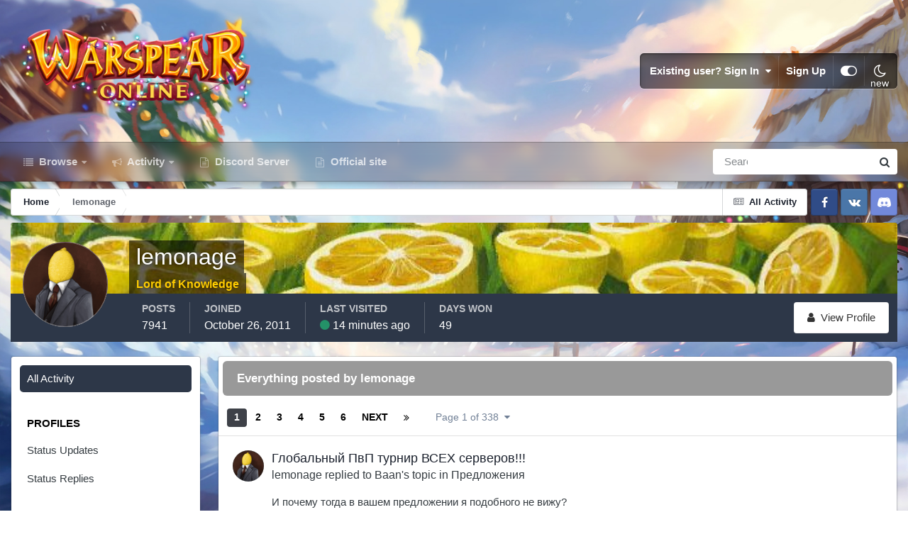

--- FILE ---
content_type: text/html;charset=UTF-8
request_url: https://forum.warspear-online.com/index.php?/profile/4801-lemonage/content/
body_size: 25216
content:
<!DOCTYPE html>
<html id="focus" lang="en-US" dir="ltr" 
data-focus-guest
data-focus-group-id='2'
data-focus-theme-id='4'
data-focus-alt-theme='5'
data-focus-navigation='dropdown'

data-focus-bg='1'




data-focus-scheme='light'

data-focus-cookie='4'

data-focus-userlinks='border'
data-focus-post='margin'
data-focus-post-header='border-v'
data-focus-post-controls='transparent buttons'
data-focus-blocks='pages sectiontitle'
data-focus-ui="new-badge transparent-ficon guest-alert" data-globaltemplate='4.7.0'>
	<head>
		<meta charset="utf-8">
        
		<title>lemonage's Content - Warspear Online official forum</title>
		
			<script>
  (function(i,s,o,g,r,a,m){i['GoogleAnalyticsObject']=r;i[r]=i[r]||function(){
  (i[r].q=i[r].q||[]).push(arguments)},i[r].l=1*new Date();a=s.createElement(o),
  m=s.getElementsByTagName(o)[0];a.async=1;a.src=g;m.parentNode.insertBefore(a,m)
  })(window,document,'script','//www.google-analytics.com/analytics.js','ga');

  ga('create', 'UA-18805196-4', 'auto');
  ga('require', 'displayfeatures');
  ga('send', 'pageview');

</script>
<!-- Global site tag (gtag.js) - Google Analytics -->
<script async src="https://www.googletagmanager.com/gtag/js?id=G-ZMQG8J7DQ8"></script>
<script>
  window.dataLayer = window.dataLayer || [];
  function gtag(){dataLayer.push(arguments);}
  gtag('js', new Date());

  gtag('config', 'G-ZMQG8J7DQ8');
</script>
		
		
		
		

	<meta name="viewport" content="width=device-width, initial-scale=1">


	
	


	<meta name="twitter:card" content="summary" />




	
		
			
				<meta property="og:site_name" content="Warspear Online official forum">
			
		
	

	
		
			
				<meta property="og:locale" content="en_US">
			
		
	


	
		<link rel="canonical" href="https://forum.warspear-online.com/index.php?/profile/4801-lemonage/content/" />
	





<link rel="manifest" href="https://forum.warspear-online.com/index.php?/manifest.webmanifest/">
<meta name="msapplication-config" content="https://forum.warspear-online.com/index.php?/browserconfig.xml/">
<meta name="msapplication-starturl" content="/">
<meta name="application-name" content="Warspear Online official forum">
<meta name="apple-mobile-web-app-title" content="Warspear Online official forum">

	<meta name="theme-color" content="#1e324a">










<link rel="preload" href="//forum.warspear-online.com/applications/core/interface/font/fontawesome-webfont.woff2?v=4.7.0" as="font" crossorigin="anonymous">
		




	<link rel='stylesheet' href='https://forum.warspear-online.com/uploads/css_built_4/341e4a57816af3ba440d891ca87450ff_framework.css?v=18139be4491766046633' media='all'>

	<link rel='stylesheet' href='https://forum.warspear-online.com/uploads/css_built_4/05e81b71abe4f22d6eb8d1a929494829_responsive.css?v=18139be4491766046633' media='all'>

	<link rel='stylesheet' href='https://forum.warspear-online.com/uploads/css_built_4/20446cf2d164adcc029377cb04d43d17_flags.css?v=18139be4491766046633' media='all'>

	<link rel='stylesheet' href='https://forum.warspear-online.com/uploads/css_built_4/90eb5adf50a8c640f633d47fd7eb1778_core.css?v=18139be4491766046633' media='all'>

	<link rel='stylesheet' href='https://forum.warspear-online.com/uploads/css_built_4/5a0da001ccc2200dc5625c3f3934497d_core_responsive.css?v=18139be4491766046633' media='all'>

	<link rel='stylesheet' href='https://forum.warspear-online.com/uploads/css_built_4/ffdbd8340d5c38a97b780eeb2549bc3f_profiles.css?v=18139be4491766046633' media='all'>

	<link rel='stylesheet' href='https://forum.warspear-online.com/uploads/css_built_4/f2ef08fd7eaff94a9763df0d2e2aaa1f_streams.css?v=18139be4491766046633' media='all'>

	<link rel='stylesheet' href='https://forum.warspear-online.com/uploads/css_built_4/9be4fe0d9dd3ee2160f368f53374cd3f_leaderboard.css?v=18139be4491766046633' media='all'>

	<link rel='stylesheet' href='https://forum.warspear-online.com/uploads/css_built_4/125515e1b6f230e3adf3a20c594b0cea_profiles_responsive.css?v=18139be4491766046633' media='all'>

	<link rel='stylesheet' href='https://forum.warspear-online.com/uploads/css_built_4/046e14a7d0a24afbe332ca4f2f603d81_awards.css?v=18139be4491766046633' media='all'>





<link rel='stylesheet' href='https://forum.warspear-online.com/uploads/css_built_4/258adbb6e4f3e83cd3b355f84e3fa002_custom.css?v=18139be4491766046633' media='all'>




		
<script type='text/javascript'>
var focusHtml = document.getElementById('focus');
var cookieId = focusHtml.getAttribute('data-focus-cookie');

//	['setting-name', enabled-by-default, has-toggle]
var focusSettings = [
	
 ['sticky-header', 1, 1],
	['mobile-footer', 1, 1],
	['fluid', 1, 1],
	['larger-font-size', 0, 1],
	['sticky-author-panel', 0, 1],
	['sticky-sidebar', 0, 1],
	['flip-sidebar', 0, 1],
	
	
]; 
for(var i = 0; i < focusSettings.length; i++) {
	var settingName = focusSettings[i][0];
	var isDefault = focusSettings[i][1];
	var allowToggle = focusSettings[i][2];
	if(allowToggle){
		var choice = localStorage.getItem(settingName);
		if( (choice === '1') || (!choice && (isDefault)) ){
			focusHtml.classList.add('enable--' + settingName + '');
		}
	} else if(isDefault){
		focusHtml.classList.add('enable--' + settingName + '');
	}
}


</script>

 
		
		
		

	
	<link rel='shortcut icon' href='https://forum.warspear-online.com/uploads/monthly_2017_04/favicon.ico.0dc664c2097d5dff094c29b584300c71.ico' type="image/x-icon">

		
 
	</head>
	<body class='ipsApp ipsApp_front ipsJS_none ipsClearfix' data-controller='core.front.core.app' data-message="" data-pageApp='core' data-pageLocation='front' data-pageModule='members' data-pageController='profile' data-pageID='4801'  >
		
        

        

		<a href='#ipsLayout_mainArea' class='ipsHide' title='Go to main content on this page' accesskey='m'>Jump to content</a>
			
<div class='focus-mobile-search'>
	<div class='focus-mobile-search__close' data-class='display--focus-mobile-search'><i class="fa fa-times" aria-hidden="true"></i></div>
</div>
			<div class='background-overlay'>
      			<div class='header-wrap focus-sticky-header'>
                  	
<ul id='elMobileNav' class='ipsResponsive_hideDesktop' data-controller='core.front.core.mobileNav'>
	
		
			<li id='elMobileBreadcrumb'>
				<a href='https://forum.warspear-online.com/'>
					<span>Home</span>
				</a>
			</li>
		
	
  
  <li class='elMobileNav__discord'>
		<a href='https://discord.gg/warspear'><svg xmlns="http://www.w3.org/2000/svg" width="25" height="25" fill="currentColor" class="bi bi-discord" viewBox="0 0 16 16">
  <path d="M13.545 2.907a13.227 13.227 0 0 0-3.257-1.011.05.05 0 0 0-.052.025c-.141.25-.297.577-.406.833a12.19 12.19 0 0 0-3.658 0 8.258 8.258 0 0 0-.412-.833.051.051 0 0 0-.052-.025c-1.125.194-2.22.534-3.257 1.011a.041.041 0 0 0-.021.018C.356 6.024-.213 9.047.066 12.032c.001.014.01.028.021.037a13.276 13.276 0 0 0 3.995 2.02.05.05 0 0 0 .056-.019c.308-.42.582-.863.818-1.329a.05.05 0 0 0-.01-.059.051.051 0 0 0-.018-.011 8.875 8.875 0 0 1-1.248-.595.05.05 0 0 1-.02-.066.051.051 0 0 1 .015-.019c.084-.063.168-.129.248-.195a.05.05 0 0 1 .051-.007c2.619 1.196 5.454 1.196 8.041 0a.052.052 0 0 1 .053.007c.08.066.164.132.248.195a.051.051 0 0 1-.004.085 8.254 8.254 0 0 1-1.249.594.05.05 0 0 0-.03.03.052.052 0 0 0 .003.041c.24.465.515.909.817 1.329a.05.05 0 0 0 .056.019 13.235 13.235 0 0 0 4.001-2.02.049.049 0 0 0 .021-.037c.334-3.451-.559-6.449-2.366-9.106a.034.034 0 0 0-.02-.019Zm-8.198 7.307c-.789 0-1.438-.724-1.438-1.612 0-.889.637-1.613 1.438-1.613.807 0 1.45.73 1.438 1.613 0 .888-.637 1.612-1.438 1.612Zm5.316 0c-.788 0-1.438-.724-1.438-1.612 0-.889.637-1.613 1.438-1.613.807 0 1.451.73 1.438 1.613 0 .888-.631 1.612-1.438 1.612Z"/>
</svg></a>
	</li>
  
  
  
	<li class='elMobileNav__home'>
		<a href='https://forum.warspear-online.com/'><i class="fa fa-home" aria-hidden="true"></i></a>
	</li>
	
	
	<li >
		<a data-action="defaultStream" href='https://forum.warspear-online.com/index.php?/discover/'><i class="fa fa-newspaper-o" aria-hidden="true"></i></a>
	</li>

	

	
		<li class='ipsJS_show'>
			<a href='https://forum.warspear-online.com/index.php?/search/' data-class='display--focus-mobile-search'><i class='fa fa-search'></i></a>
		</li>
	

	
<li data-focus-editor>
	<a href='#'>
		<i class='fa fa-toggle-on'></i>
	</a>
</li>
<li data-focus-toggle-theme>
	<a href='#'>
		<i class='fa'></i>
	</a>
</li>
  	
	<li data-ipsDrawer data-ipsDrawer-drawerElem='#elMobileDrawer'>
		<a href='#'>
			
			
				
			
			
			
			<i class='fa fa-navicon'></i>
		</a>
	</li>
</ul>
					<div id='ipsLayout_header'>
						<header class='focus-header'>
							<div class='ipsLayout_container'>
								<div class='focus-header-align'>
									
<a class='focus-logo' href='https://forum.warspear-online.com/' accesskey='1'>
	
		
		<span class='focus-logo__image'>
			<img src="https://forum.warspear-online.com/uploads/monthly_2025_12/winter_logo.png.76d58ac96cf009a3e76581a1ee265f15.png" alt='Warspear Online official forum'>
		</span>
		
			<!-- <span class='focus-logo__text'>
				<span class='focus-logo__name'>Dimension</span>
				<span class='focus-logo__slogan'>For Invision Community 4.5</span>
			</span> -->
		
	
</a>
									
										<div class='focus-user'>

	<ul id='elUserNav' class='ipsList_inline cSignedOut ipsResponsive_showDesktop'>
		<li id='elSignInLink'>
			<a href='https://forum.warspear-online.com/index.php?/login/' data-ipsMenu-closeOnClick="false" data-ipsMenu id='elUserSignIn'>
				Existing user? Sign In &nbsp;<i class='fa fa-caret-down'></i>
			</a>
			
<div id='elUserSignIn_menu' class='ipsMenu ipsMenu_auto ipsHide'>
	<form accept-charset='utf-8' method='post' action='https://forum.warspear-online.com/index.php?/login/'>
		<input type="hidden" name="csrfKey" value="0cd31bc0c7a1c2260890c5337ee70616">
		<input type="hidden" name="ref" value="aHR0cHM6Ly9mb3J1bS53YXJzcGVhci1vbmxpbmUuY29tL2luZGV4LnBocD8vcHJvZmlsZS80ODAxLWxlbW9uYWdlL2NvbnRlbnQv">
		<div data-role="loginForm">
			
			
			
				<div class='ipsColumns ipsColumns_noSpacing'>
					<div class='ipsColumn ipsColumn_wide' id='elUserSignIn_internal'>
						
<div class="ipsPad ipsForm ipsForm_vertical">
	<h4 class="ipsType_sectionHead">Sign In</h4>
	<br><br>
	<ul class='ipsList_reset'>
		<li class="ipsFieldRow ipsFieldRow_noLabel ipsFieldRow_fullWidth">
			
			
				<input type="text" placeholder="Display Name or Email Address" name="auth" autocomplete="email">
			
		</li>
		<li class="ipsFieldRow ipsFieldRow_noLabel ipsFieldRow_fullWidth">
			<input type="password" placeholder="Password" name="password" autocomplete="current-password">
		</li>
		<li class="ipsFieldRow ipsFieldRow_checkbox ipsClearfix">
			<span class="ipsCustomInput">
				<input type="checkbox" name="remember_me" id="remember_me_checkbox" value="1" checked aria-checked="true">
				<span></span>
			</span>
			<div class="ipsFieldRow_content">
				<label class="ipsFieldRow_label" for="remember_me_checkbox">Remember me</label>
				<span class="ipsFieldRow_desc">Not recommended on shared computers</span>
			</div>
		</li>
		<li class="ipsFieldRow ipsFieldRow_fullWidth">
			<button type="submit" name="_processLogin" value="usernamepassword" class="ipsButton ipsButton_primary ipsButton_small" id="elSignIn_submit">Sign In</button>
			
				<p class="ipsType_right ipsType_small">
					
						<a href='https://forum.warspear-online.com/index.php?/lostpassword/' >
					
					Forgot your password?</a>
				</p>
			
		</li>
	</ul>
</div>
					</div>
					<div class='ipsColumn ipsColumn_wide'>
						<div class='ipsPadding' id='elUserSignIn_external'>
							<div class='ipsAreaBackground_light ipsPadding:half'>
								
								
									<div class='ipsType_center ipsMargin_top:half'>
										

<button type="submit" name="_processLogin" value="2" class='ipsButton ipsButton_verySmall ipsButton_fullWidth ipsSocial ipsSocial_facebook' style="background-color: #3a579a">
	
		<span class='ipsSocial_icon'>
			
				<i class='fa fa-facebook-official'></i>
			
		</span>
		<span class='ipsSocial_text'>Sign in with Facebook</span>
	
</button> 
									</div>
								
							</div>
						</div>
					</div>
				</div>
			
		</div>
	</form>
</div>
		</li>
		
			<li>
				
					<a href='https://forum.warspear-online.com/index.php?/register/' data-ipsDialog data-ipsDialog-size='narrow' data-ipsDialog-title='Sign Up' id='elRegisterButton'>Sign Up</a>
				
			</li>
		
		
<li class='elUserNav_sep'></li>
<li class='cUserNav_icon ipsJS_show' data-focus-editor>
	<a href='#' data-ipsTooltip>
		<i class='fa fa-toggle-on'></i>
	</a>
</li>
<li class='cUserNav_icon ipsJS_show' data-focus-toggle-theme>
	<a href='#' data-ipsTooltip>
		<i class='fa'></i>
	</a>
</li>

 
	</ul>
</div>
									
								</div>
							</div>
						</header>
						<div class='focus-nav-bar'>
							<div class='secondary-header-align ipsLayout_container ipsFlex ipsFlex-jc:between ipsFlex-ai:center'>
								<div class='focus-nav'>

	<nav  class=' ipsResponsive_showDesktop'>
		<div class='ipsNavBar_primary ipsNavBar_primary--loading ipsLayout_container '>
			<ul data-role="primaryNavBar" class='ipsClearfix'>
				


	
		
		
		<li  id='elNavSecondary_1' data-role="navBarItem" data-navApp="core" data-navExt="CustomItem">
			
			
				<a href="https://forum.warspear-online.com"  data-navItem-id="1" >
					Browse<span class='ipsNavBar_active__identifier'></span>
				</a>
			
			
				<ul class='ipsNavBar_secondary ipsHide' data-role='secondaryNavBar'>
					


	
	

	
		
		
		<li  id='elNavSecondary_11' data-role="navBarItem" data-navApp="core" data-navExt="OnlineUsers">
			
			
				<a href="https://forum.warspear-online.com/index.php?/online/"  data-navItem-id="11" >
					Online Users<span class='ipsNavBar_active__identifier'></span>
				</a>
			
			
		</li>
	
	

	
		
		
		<li  id='elNavSecondary_12' data-role="navBarItem" data-navApp="core" data-navExt="Leaderboard">
			
			
				<a href="https://forum.warspear-online.com/index.php?/topmembers/"  data-navItem-id="12" >
					Leaderboard<span class='ipsNavBar_active__identifier'></span>
				</a>
			
			
		</li>
	
	

	
		
		
		<li  id='elNavSecondary_20' data-role="navBarItem" data-navApp="awards" data-navExt="Awards">
			
			
				<a href="https://forum.warspear-online.com/index.php?/awards/"  data-navItem-id="20" >
					Awards<span class='ipsNavBar_active__identifier'></span>
				</a>
			
			
		</li>
	
	

					<li class='ipsHide' id='elNavigationMore_1' data-role='navMore'>
						<a href='#' data-ipsMenu data-ipsMenu-appendTo='#elNavigationMore_1' id='elNavigationMore_1_dropdown'>More <i class='fa fa-caret-down'></i></a>
						<ul class='ipsHide ipsMenu ipsMenu_auto' id='elNavigationMore_1_dropdown_menu' data-role='moreDropdown'></ul>
					</li>
				</ul>
			
		</li>
	
	

	
		
		
		<li  id='elNavSecondary_2' data-role="navBarItem" data-navApp="core" data-navExt="CustomItem">
			
			
				<a href="https://forum.warspear-online.com/index.php?/discover/"  data-navItem-id="2" >
					Activity<span class='ipsNavBar_active__identifier'></span>
				</a>
			
			
				<ul class='ipsNavBar_secondary ipsHide' data-role='secondaryNavBar'>
					


	
		
		
		<li  id='elNavSecondary_3' data-role="navBarItem" data-navApp="core" data-navExt="AllActivity">
			
			
				<a href="https://forum.warspear-online.com/index.php?/discover/"  data-navItem-id="3" >
					All Activity<span class='ipsNavBar_active__identifier'></span>
				</a>
			
			
		</li>
	
	

	
	

	
	

	
	

	
		
		
		<li  id='elNavSecondary_7' data-role="navBarItem" data-navApp="core" data-navExt="Search">
			
			
				<a href="https://forum.warspear-online.com/index.php?/search/"  data-navItem-id="7" >
					Search<span class='ipsNavBar_active__identifier'></span>
				</a>
			
			
		</li>
	
	

					<li class='ipsHide' id='elNavigationMore_2' data-role='navMore'>
						<a href='#' data-ipsMenu data-ipsMenu-appendTo='#elNavigationMore_2' id='elNavigationMore_2_dropdown'>More <i class='fa fa-caret-down'></i></a>
						<ul class='ipsHide ipsMenu ipsMenu_auto' id='elNavigationMore_2_dropdown_menu' data-role='moreDropdown'></ul>
					</li>
				</ul>
			
		</li>
	
	

	
		
		
		<li  id='elNavSecondary_22' data-role="navBarItem" data-navApp="core" data-navExt="CustomItem">
			
			
				<a href="https://discord.gg/warspear" target='_blank' rel="noopener" data-navItem-id="22" >
					Discord Server<span class='ipsNavBar_active__identifier'></span>
				</a>
			
			
		</li>
	
	

	
		
		
		<li  id='elNavSecondary_16' data-role="navBarItem" data-navApp="core" data-navExt="CustomItem">
			
			
				<a href="https://warspear-online.com/" target='_blank' rel="noopener" data-navItem-id="16" >
					Official site<span class='ipsNavBar_active__identifier'></span>
				</a>
			
			
		</li>
	
	

	
	

	
	

				
				<li class="focus-nav__more focus-nav__more--hidden">
					<a href="#"> More <span class='ipsNavBar_active__identifier'></span></a>
					<ul class='ipsNavBar_secondary'></ul>
				</li>
				
			</ul>
			

	<div id="elSearchWrapper">
		<div id='elSearch' data-controller="core.front.core.quickSearch">
			<form accept-charset='utf-8' action='//forum.warspear-online.com/index.php?/search/&amp;do=quicksearch' method='post'>
                <input type='search' id='elSearchField' placeholder='Search...' name='q' autocomplete='off' aria-label='Search'>
                <details class='cSearchFilter'>
                    <summary class='cSearchFilter__text'></summary>
                    <ul class='cSearchFilter__menu'>
                        
                        <li><label><input type="radio" name="type" value="all" ><span class='cSearchFilter__menuText'>Everywhere</span></label></li>
                        
                        
                            <li><label><input type="radio" name="type" value="core_statuses_status" checked><span class='cSearchFilter__menuText'>Status Updates</span></label></li>
                        
                            <li><label><input type="radio" name="type" value="forums_topic"><span class='cSearchFilter__menuText'>Topics</span></label></li>
                        
                            <li><label><input type="radio" name="type" value="core_members"><span class='cSearchFilter__menuText'>Members</span></label></li>
                        
                    </ul>
                </details>
				<button class='cSearchSubmit' type="submit" aria-label='Search'><i class="fa fa-search"></i></button>
			</form>
		</div>
	</div>

		</div>
	</nav>
</div>
								
									<div class='focus-search'></div>
								
							</div>
						</div>
					</div>
				</div>
		<main id='ipsLayout_body' class='ipsLayout_container'>
			<div class='focus-content'>
				<div class='focus-content-padding'>
					<div id='ipsLayout_contentArea'>
						<div class='focus-precontent'>
							<div class='focus-breadcrumb'>
								
<nav class='ipsBreadcrumb ipsBreadcrumb_top ipsFaded_withHover'>
	

	<ul class='ipsList_inline ipsPos_right'>
		
		<li >
			<a data-action="defaultStream" class='ipsType_light '  href='https://forum.warspear-online.com/index.php?/discover/'><i class="fa fa-newspaper-o" aria-hidden="true"></i> <span>All Activity</span></a>
		</li>
		
	</ul>

	<ul data-role="breadcrumbList">
		<li>
			<a title="Home" href='https://forum.warspear-online.com/'>
				<span>Home <i class='fa fa-angle-right'></i></span>
			</a>
		</li>
		
		
			<li>
				
					<a href='https://forum.warspear-online.com/index.php?/profile/4801-lemonage/'>
						<span>lemonage </span>
					</a>
				
			</li>
		
	</ul>
</nav>
								

<ul class='test focus-social focus-social--iconOnly'>
  <li><a href="https://www.facebook.com/warspear" target="_blank" rel="noopener"><span>Facebook</span></a></li>
	<li><a href='https://vk.com/warspear_mmo' target="_blank" rel="noopener"><span>VK</span></a></li>
<li class="elMobileFooter__discord"><a href="https://discord.gg/warspear" target="_blank" rel="noopener"><span>Discord</span></a></li>

</ul>

							</div>
						</div>
						






						<div id='ipsLayout_contentWrapper'>
							
							<div id='ipsLayout_mainArea'>
								
								
								
								
								

	




								


<div data-controller='core.front.profile.main' id='elProfileUserContent'>
	

<header data-role="profileHeader">
    <div class='ipsPageHead_special cProfileHeaderMinimal' id='elProfileHeader' data-controller='core.global.core.coverPhoto' data-url="https://forum.warspear-online.com/index.php?/profile/4801-lemonage/&amp;csrfKey=0cd31bc0c7a1c2260890c5337ee70616" data-coverOffset='439'>
        
        <div class='ipsCoverPhoto_container'>
            
            <img src='https://forum.warspear-online.com/uploads/monthly_2020_06/649d3a7a8a119b288f49682476368e1d.jpg.2f11a4fdd74526582222b92950e2256d.jpg' class='ipsCoverPhoto_photo' data-action="toggleCoverPhoto" alt=''>
            
        </div>
        
        
        <div class='ipsColumns ipsColumns_collapsePhone' data-hideOnCoverEdit>
            <div class='ipsColumn ipsColumn_fixed ipsColumn_narrow ipsPos_center' id='elProfilePhoto'>
                
                <a href="https://forum.warspear-online.com/uploads/monthly_2023_10/Lemon.gif.e72c79da46d0f8a84f4281a082101f9d.gif" data-ipsLightbox class='ipsUserPhoto ipsUserPhoto_xlarge'>
                    <img src='https://forum.warspear-online.com/uploads/monthly_2023_10/Lemon.thumb.gif.598eab92de0fb5371a4606d2450f260e.gif' alt=''>
                </a>
                
                
            </div>
            <div class='ipsColumn ipsColumn_fluid'>
                <div class='ipsPos_left ipsPad cProfileHeader_name ipsType_normal'>
                    <h1 class='ipsType_reset ipsPageHead_barText'>
                        lemonage

                        
                        
                    </h1>
                    <span>
						
						<span class='ipsPageHead_barText'><span style='color:#ffcc00'>Lord of Knowledge</span></span>
					</span>
                </div>
                
                <ul class='ipsList_inline ipsPad ipsResponsive_hidePhone ipsResponsive_block ipsPos_left'>
                    
                    <li>

<div data-followApp='core' data-followArea='member' data-followID='4801'  data-controller='core.front.core.followButton'>
	
		

	
</div></li>
                    
                    
                </ul>
                
            </div>
        </div>
    </div>

    <div class='ipsGrid ipsAreaBackground ipsPad ipsResponsive_showPhone ipsResponsive_block'>
        
        
        

        
        
        <div data-role='switchView' class='ipsGrid_span12'>
            <div data-action="goToProfile" data-type='phone' class=''>
                <a href='https://forum.warspear-online.com/index.php?/profile/4801-lemonage/' class='ipsButton ipsButton_veryLight ipsButton_small ipsButton_fullWidth' title="lemonage's Profile"><i class='fa fa-user'></i></a>
            </div>
            <div data-action="browseContent" data-type='phone' class='ipsHide'>
                <a href="https://forum.warspear-online.com/index.php?/profile/4801-lemonage/content/" rel="nofollow" class='ipsButton ipsButton_veryLight ipsButton_small ipsButton_fullWidth'  title="lemonage's Content"><i class='fa fa-newspaper-o'></i></a>
            </div>
        </div>
    </div>

    <div id='elProfileStats' class='ipsClearfix sm:ipsPadding ipsResponsive_pull'>
        <div data-role='switchView' class='ipsResponsive_hidePhone ipsPos_right'>
            <a href='https://forum.warspear-online.com/index.php?/profile/4801-lemonage/' class='ipsButton ipsButton_veryLight ipsButton_small ipsPos_right ' data-action="goToProfile" data-type='full' title="lemonage's Profile"><i class='fa fa-user'></i> <span class='ipsResponsive_showDesktop ipsResponsive_inline'>&nbsp;View Profile</span></a>
            <a href="https://forum.warspear-online.com/index.php?/profile/4801-lemonage/content/" rel="nofollow" class='ipsButton ipsButton_veryLight ipsButton_small ipsPos_right ipsHide' data-action="browseContent" data-type='full' title="lemonage's Content"><i class='fa fa-newspaper-o'></i> <span class='ipsResponsive_showDesktop ipsResponsive_inline'>&nbsp;See their activity</span></a>
        </div>
        <ul class='ipsList_reset ipsFlex ipsFlex-ai:center ipsFlex-fw:wrap ipsPos_left ipsResponsive_noFloat'>
            <li>
                <h4 class='ipsType_minorHeading'>Posts</h4>
                7941
            </li>
            <li>
                <h4 class='ipsType_minorHeading'>Joined</h4>
                <time datetime='2011-10-26T18:41:04Z' title='10/26/11 06:41  PM' data-short='14 yr'>October 26, 2011</time>
            </li>
            
            <li>
                <h4 class='ipsType_minorHeading'>Last visited</h4>
                <span>
					
                    	<i class="fa fa-circle ipsOnlineStatus_online" data-ipsTooltip title='lemonage is online now'></i>
                    
                    <time datetime='2026-01-23T17:20:07Z' title='01/23/26 05:20  PM' data-short='14 min'>14 minutes ago</time>
				</span>
            </li>
            
            
            <li>
                <h4 class='ipsType_minorHeading'>Days Won</h4>
                <span data-ipsTooltip title='The number of times lemonage had the most number of content likes for a day'>49</span>
            </li>
            
        </ul>
    </div>
</header>
	<div data-role="profileContent" class='ipsSpacer_top'>

		<div class="ipsColumns ipsColumns_collapsePhone">
			<div class="ipsColumn ipsColumn_wide">
				<div class='ipsPadding:half ipsBox'>
					<div class="ipsSideMenu" data-ipsTabBar data-ipsTabBar-contentArea='#elUserContent' data-ipsTabBar-itemselector=".ipsSideMenu_item" data-ipsTabBar-activeClass="ipsSideMenu_itemActive" data-ipsSideMenu>
						<h3 class="ipsSideMenu_mainTitle ipsAreaBackground_light ipsType_medium">
							<a href="#user_content" class="ipsPad_double" data-action="openSideMenu"><i class="fa fa-bars"></i> &nbsp;Content Type&nbsp;<i class="fa fa-caret-down"></i></a>
						</h3>
						<div>
							<ul class="ipsSideMenu_list">
								<li><a href="https://forum.warspear-online.com/index.php?/profile/4801-lemonage/content/&amp;change_section=1" class="ipsSideMenu_item ipsSideMenu_itemActive">All Activity</a></li>
							</ul>
							
								<h4 class='ipsSideMenu_subTitle'>Profiles</h4>
								<ul class="ipsSideMenu_list">
									
										<li><a href="https://forum.warspear-online.com/index.php?/profile/4801-lemonage/content/&amp;type=core_statuses_status&amp;change_section=1" class="ipsSideMenu_item ">Status Updates</a></li>
									
										<li><a href="https://forum.warspear-online.com/index.php?/profile/4801-lemonage/content/&amp;type=core_statuses_reply&amp;change_section=1" class="ipsSideMenu_item ">Status Replies</a></li>
									
								</ul>
							
								<h4 class='ipsSideMenu_subTitle'>Forums</h4>
								<ul class="ipsSideMenu_list">
									
										<li><a href="https://forum.warspear-online.com/index.php?/profile/4801-lemonage/content/&amp;type=forums_topic&amp;change_section=1" class="ipsSideMenu_item ">Topics</a></li>
									
										<li><a href="https://forum.warspear-online.com/index.php?/profile/4801-lemonage/content/&amp;type=forums_topic_post&amp;change_section=1" class="ipsSideMenu_item ">Posts</a></li>
									
								</ul>
							
						</div>			
					</div>
				</div>
			</div>
			<div class="ipsColumn ipsColumn_fluid" id='elUserContent'>
				
<div class='ipsBox'>
	<h2 class='ipsType_sectionTitle ipsType_reset'>Everything posted by lemonage</h2>
	

<div data-baseurl="https://forum.warspear-online.com/index.php?/profile/4801-lemonage/content/&amp;all_activity=1&amp;page=1" data-resort="listResort" data-tableid="topics" data-controller="core.global.core.table">
	<div data-role="tableRows">
		
			<div class="ipsButtonBar ipsPad_half ipsClearfix ipsClear" data-role="tablePagination">
				<ul class='ipsPagination' id='elPagination_b51aa93c9c01110b8138015975527de0_322118251' data-ipsPagination-seoPagination='true' data-pages='338' data-ipsPagination  data-ipsPagination-pages="338" data-ipsPagination-perPage='25'>
		
			
				<li class='ipsPagination_first ipsPagination_inactive'><a href='https://forum.warspear-online.com/index.php?/profile/4801-lemonage/content/&amp;all_activity=1' rel="first" data-page='1' data-ipsTooltip title='First page'><i class='fa fa-angle-double-left'></i></a></li>
				<li class='ipsPagination_prev ipsPagination_inactive'><a href='https://forum.warspear-online.com/index.php?/profile/4801-lemonage/content/&amp;all_activity=1' rel="prev" data-page='0' data-ipsTooltip title='Previous page'>Prev</a></li>
			
			<li class='ipsPagination_page ipsPagination_active'><a href='https://forum.warspear-online.com/index.php?/profile/4801-lemonage/content/&amp;all_activity=1' data-page='1'>1</a></li>
			
				
					<li class='ipsPagination_page'><a href='https://forum.warspear-online.com/index.php?/profile/4801-lemonage/content/page/2/&amp;all_activity=1' data-page='2'>2</a></li>
				
					<li class='ipsPagination_page'><a href='https://forum.warspear-online.com/index.php?/profile/4801-lemonage/content/page/3/&amp;all_activity=1' data-page='3'>3</a></li>
				
					<li class='ipsPagination_page'><a href='https://forum.warspear-online.com/index.php?/profile/4801-lemonage/content/page/4/&amp;all_activity=1' data-page='4'>4</a></li>
				
					<li class='ipsPagination_page'><a href='https://forum.warspear-online.com/index.php?/profile/4801-lemonage/content/page/5/&amp;all_activity=1' data-page='5'>5</a></li>
				
					<li class='ipsPagination_page'><a href='https://forum.warspear-online.com/index.php?/profile/4801-lemonage/content/page/6/&amp;all_activity=1' data-page='6'>6</a></li>
				
				<li class='ipsPagination_next'><a href='https://forum.warspear-online.com/index.php?/profile/4801-lemonage/content/page/2/&amp;all_activity=1' rel="next" data-page='2' data-ipsTooltip title='Next page'>Next</a></li>
				<li class='ipsPagination_last'><a href='https://forum.warspear-online.com/index.php?/profile/4801-lemonage/content/page/338/&amp;all_activity=1' rel="last" data-page='338' data-ipsTooltip title='Last page'><i class='fa fa-angle-double-right'></i></a></li>
			
			
				<li class='ipsPagination_pageJump'>
					<a href='#' data-ipsMenu data-ipsMenu-closeOnClick='false' data-ipsMenu-appendTo='#elPagination_b51aa93c9c01110b8138015975527de0_322118251' id='elPagination_b51aa93c9c01110b8138015975527de0_322118251_jump'>Page 1 of 338 &nbsp;<i class='fa fa-caret-down'></i></a>
					<div class='ipsMenu ipsMenu_narrow ipsPadding ipsHide' id='elPagination_b51aa93c9c01110b8138015975527de0_322118251_jump_menu'>
						<form accept-charset='utf-8' method='post' action='https://forum.warspear-online.com/index.php?/profile/4801-lemonage/content/&amp;all_activity=1' data-role="pageJump" data-baseUrl='#'>
							<ul class='ipsForm ipsForm_horizontal'>
								<li class='ipsFieldRow'>
									<input type='number' min='1' max='338' placeholder='Page number' class='ipsField_fullWidth' name='page'>
								</li>
								<li class='ipsFieldRow ipsFieldRow_fullWidth'>
									<input type='submit' class='ipsButton_fullWidth ipsButton ipsButton_verySmall ipsButton_primary' value='Go'>
								</li>
							</ul>
						</form>
					</div>
				</li>
			
		
	</ul>
			</div>
		
		<ol class='ipsDataList ipsDataList_large cSearchActivity ipsStream ipsPad'>
			
				

<li class='ipsStreamItem ipsStreamItem_contentBlock ipsStreamItem_expanded ipsAreaBackground_reset ipsPad  ' data-role='activityItem' data-timestamp='1769102169'>
	<div class='ipsStreamItem_container ipsClearfix'>
		
			
			<div class='ipsStreamItem_header ipsPhotoPanel ipsPhotoPanel_mini'>
								
					<span class='ipsStreamItem_contentType' data-ipsTooltip title='Post'><i class='fa fa-comment'></i></span>
				
				

	<a href="https://forum.warspear-online.com/index.php?/profile/4801-lemonage/" rel="nofollow" data-ipsHover data-ipsHover-target="https://forum.warspear-online.com/index.php?/profile/4801-lemonage/&amp;do=hovercard" class="ipsUserPhoto ipsUserPhoto_mini" title="Go to lemonage's profile">
		<img src='https://forum.warspear-online.com/uploads/monthly_2023_10/Lemon.thumb.gif.598eab92de0fb5371a4606d2450f260e.gif' alt='lemonage' loading="lazy">
	</a>

				<div class=''>
					
					<h2 class='ipsType_reset ipsStreamItem_title ipsContained_container ipsStreamItem_titleSmall'>
						
						
						<span class='ipsType_break ipsContained'>
							<a href='https://forum.warspear-online.com/index.php?/topic/476507-%D0%B3%D0%BB%D0%BE%D0%B1%D0%B0%D0%BB%D1%8C%D0%BD%D1%8B%D0%B9-%D0%BF%D0%B2%D0%BF-%D1%82%D1%83%D1%80%D0%BD%D0%B8%D1%80-%D0%B2%D1%81%D0%B5%D1%85-%D1%81%D0%B5%D1%80%D0%B2%D0%B5%D1%80%D0%BE%D0%B2/&amp;do=findComment&amp;comment=2766687' data-linkType="link" data-searchable> Глобальный ПвП турнир ВСЕХ серверов!!!</a>
						</span>
						
					</h2>
					
						<p class='ipsType_reset ipsStreamItem_status ipsType_blendLinks'>
							
<a href='https://forum.warspear-online.com/index.php?/profile/4801-lemonage/' rel="nofollow" data-ipsHover data-ipsHover-width="370" data-ipsHover-target='https://forum.warspear-online.com/index.php?/profile/4801-lemonage/&amp;do=hovercard' title="Go to lemonage's profile" class="ipsType_break">lemonage</a> replied to 
<a href='https://forum.warspear-online.com/index.php?/profile/170333-ba%D0%B0n/' rel="nofollow" data-ipsHover data-ipsHover-width="370" data-ipsHover-target='https://forum.warspear-online.com/index.php?/profile/170333-ba%D0%B0n/&amp;do=hovercard' title="Go to Baаn's profile" class="ipsType_break">Baаn</a>'s topic in <a href='https://forum.warspear-online.com/index.php?/forum/19-%D0%BF%D1%80%D0%B5%D0%B4%D0%BB%D0%BE%D0%B6%D0%B5%D0%BD%D0%B8%D1%8F/'>Предложения</a>
						</p>
					
					
						
					
				</div>
			</div>
			
				<div class='ipsStreamItem_snippet ipsType_break'>
					
					 	

	<div class='ipsType_richText ipsContained ipsType_medium'>
		<div data-ipsTruncate data-ipsTruncate-type='remove' data-ipsTruncate-size='3 lines' data-ipsTruncate-watch='false'>
			И почему тогда в вашем предложении я подобного не вижу?
		</div>
	</div>


					
				</div>
				<ul class='ipsList_inline ipsStreamItem_meta ipsGap:1'>
					<li class='ipsType_light ipsType_medium'>
						
						<i class='fa fa-clock-o'></i> <time datetime='2026-01-22T17:16:09Z' title='01/22/26 05:16  PM' data-short='1 dy'>Yesterday at 05:16  PM</time>
						
					</li>
					
						<li class='ipsType_light ipsType_medium'>
							<a href='https://forum.warspear-online.com/index.php?/topic/476507-%D0%B3%D0%BB%D0%BE%D0%B1%D0%B0%D0%BB%D1%8C%D0%BD%D1%8B%D0%B9-%D0%BF%D0%B2%D0%BF-%D1%82%D1%83%D1%80%D0%BD%D0%B8%D1%80-%D0%B2%D1%81%D0%B5%D1%85-%D1%81%D0%B5%D1%80%D0%B2%D0%B5%D1%80%D0%BE%D0%B2/&amp;do=findComment&amp;comment=2766687' class='ipsType_blendLinks'>
								
									<i class='fa fa-comment'></i> 8 replies
								
							</a>
						</li>
					
					
					
				</ul>
			
		
	</div>
</li>
			
				

<li class='ipsStreamItem ipsStreamItem_contentBlock ipsStreamItem_expanded ipsAreaBackground_reset ipsPad  ' data-role='activityItem' data-timestamp='1769083972'>
	<div class='ipsStreamItem_container ipsClearfix'>
		
			
			<div class='ipsStreamItem_header ipsPhotoPanel ipsPhotoPanel_mini'>
								
					<span class='ipsStreamItem_contentType' data-ipsTooltip title='Post'><i class='fa fa-comment'></i></span>
				
				

	<a href="https://forum.warspear-online.com/index.php?/profile/4801-lemonage/" rel="nofollow" data-ipsHover data-ipsHover-target="https://forum.warspear-online.com/index.php?/profile/4801-lemonage/&amp;do=hovercard" class="ipsUserPhoto ipsUserPhoto_mini" title="Go to lemonage's profile">
		<img src='https://forum.warspear-online.com/uploads/monthly_2023_10/Lemon.thumb.gif.598eab92de0fb5371a4606d2450f260e.gif' alt='lemonage' loading="lazy">
	</a>

				<div class=''>
					
					<h2 class='ipsType_reset ipsStreamItem_title ipsContained_container ipsStreamItem_titleSmall'>
						
						
						<span class='ipsType_break ipsContained'>
							<a href='https://forum.warspear-online.com/index.php?/topic/476507-%D0%B3%D0%BB%D0%BE%D0%B1%D0%B0%D0%BB%D1%8C%D0%BD%D1%8B%D0%B9-%D0%BF%D0%B2%D0%BF-%D1%82%D1%83%D1%80%D0%BD%D0%B8%D1%80-%D0%B2%D1%81%D0%B5%D1%85-%D1%81%D0%B5%D1%80%D0%B2%D0%B5%D1%80%D0%BE%D0%B2/&amp;do=findComment&amp;comment=2766662' data-linkType="link" data-searchable> Глобальный ПвП турнир ВСЕХ серверов!!!</a>
						</span>
						
					</h2>
					
						<p class='ipsType_reset ipsStreamItem_status ipsType_blendLinks'>
							
<a href='https://forum.warspear-online.com/index.php?/profile/4801-lemonage/' rel="nofollow" data-ipsHover data-ipsHover-width="370" data-ipsHover-target='https://forum.warspear-online.com/index.php?/profile/4801-lemonage/&amp;do=hovercard' title="Go to lemonage's profile" class="ipsType_break">lemonage</a> replied to 
<a href='https://forum.warspear-online.com/index.php?/profile/170333-ba%D0%B0n/' rel="nofollow" data-ipsHover data-ipsHover-width="370" data-ipsHover-target='https://forum.warspear-online.com/index.php?/profile/170333-ba%D0%B0n/&amp;do=hovercard' title="Go to Baаn's profile" class="ipsType_break">Baаn</a>'s topic in <a href='https://forum.warspear-online.com/index.php?/forum/19-%D0%BF%D1%80%D0%B5%D0%B4%D0%BB%D0%BE%D0%B6%D0%B5%D0%BD%D0%B8%D1%8F/'>Предложения</a>
						</p>
					
					
						
					
				</div>
			</div>
			
				<div class='ipsStreamItem_snippet ipsType_break'>
					
					 	

	<div class='ipsType_richText ipsContained ipsType_medium'>
		<div data-ipsTruncate data-ipsTruncate-type='remove' data-ipsTruncate-size='3 lines' data-ipsTruncate-watch='false'>
			Ну как то лично с Холмсом общались на эту тему на каком то збт. Если коротко, то вы понимаете что на этих аренах будут рулить онли водокниги. И он прям пример приводил, что в условной Бразилии там рулит все время одна фрака и там челов с двумя книжками довольно много, когда например на рубине нет ни одного игрока за гор, у которого есть 2 книги воды.
		</div>
	</div>


					
				</div>
				<ul class='ipsList_inline ipsStreamItem_meta ipsGap:1'>
					<li class='ipsType_light ipsType_medium'>
						
						<i class='fa fa-clock-o'></i> <time datetime='2026-01-22T12:12:52Z' title='01/22/26 12:12  PM' data-short='1 dy'>Yesterday at 12:12  PM</time>
						
					</li>
					
						<li class='ipsType_light ipsType_medium'>
							<a href='https://forum.warspear-online.com/index.php?/topic/476507-%D0%B3%D0%BB%D0%BE%D0%B1%D0%B0%D0%BB%D1%8C%D0%BD%D1%8B%D0%B9-%D0%BF%D0%B2%D0%BF-%D1%82%D1%83%D1%80%D0%BD%D0%B8%D1%80-%D0%B2%D1%81%D0%B5%D1%85-%D1%81%D0%B5%D1%80%D0%B2%D0%B5%D1%80%D0%BE%D0%B2/&amp;do=findComment&amp;comment=2766662' class='ipsType_blendLinks'>
								
									<i class='fa fa-comment'></i> 8 replies
								
							</a>
						</li>
					
					
					
				</ul>
			
		
	</div>
</li>
			
				

<li class='ipsStreamItem ipsStreamItem_contentBlock ipsStreamItem_expanded ipsAreaBackground_reset ipsPad  ' data-role='activityItem' data-timestamp='1769083402'>
	<div class='ipsStreamItem_container ipsClearfix'>
		
			
			<div class='ipsStreamItem_header ipsPhotoPanel ipsPhotoPanel_mini'>
								
					<span class='ipsStreamItem_contentType' data-ipsTooltip title='Post'><i class='fa fa-comment'></i></span>
				
				

	<a href="https://forum.warspear-online.com/index.php?/profile/4801-lemonage/" rel="nofollow" data-ipsHover data-ipsHover-target="https://forum.warspear-online.com/index.php?/profile/4801-lemonage/&amp;do=hovercard" class="ipsUserPhoto ipsUserPhoto_mini" title="Go to lemonage's profile">
		<img src='https://forum.warspear-online.com/uploads/monthly_2023_10/Lemon.thumb.gif.598eab92de0fb5371a4606d2450f260e.gif' alt='lemonage' loading="lazy">
	</a>

				<div class=''>
					
					<h2 class='ipsType_reset ipsStreamItem_title ipsContained_container ipsStreamItem_titleSmall'>
						
						
						<span class='ipsType_break ipsContained'>
							<a href='https://forum.warspear-online.com/index.php?/topic/476508-%D0%BC%D0%BE%D0%B6%D0%B5%D1%82-%D0%BF%D0%BE%D1%80%D0%B0-%D1%83%D0%B6%D0%B5-%D1%87%D1%82%D0%BE-%D1%82%D0%BE-%D1%81-%D1%8D%D1%82%D0%B8%D0%BC-%D0%B4%D0%B5%D0%BB%D0%B0%D1%82%D1%8C-%D0%B0-%D0%BA%D1%80%D0%B8%D1%82-%D0%B2-%D0%BF%D0%B2%D0%BF/&amp;do=findComment&amp;comment=2766658' data-linkType="link" data-searchable> Может, пора уже что-то с этим делать, а? (Крит в пвп)</a>
						</span>
						
					</h2>
					
						<p class='ipsType_reset ipsStreamItem_status ipsType_blendLinks'>
							
<a href='https://forum.warspear-online.com/index.php?/profile/4801-lemonage/' rel="nofollow" data-ipsHover data-ipsHover-width="370" data-ipsHover-target='https://forum.warspear-online.com/index.php?/profile/4801-lemonage/&amp;do=hovercard' title="Go to lemonage's profile" class="ipsType_break">lemonage</a> replied to 
<a href='https://forum.warspear-online.com/index.php?/profile/232383-addme/' rel="nofollow" data-ipsHover data-ipsHover-width="370" data-ipsHover-target='https://forum.warspear-online.com/index.php?/profile/232383-addme/&amp;do=hovercard' title="Go to addme's profile" class="ipsType_break">addme</a>'s topic in <a href='https://forum.warspear-online.com/index.php?/forum/9-%D0%BE%D0%B1%D1%89%D0%B8%D0%B9-%D1%80%D0%B0%D0%B7%D0%B4%D0%B5%D0%BB/'>Общий раздел</a>
						</p>
					
					
						
					
				</div>
			</div>
			
				<div class='ipsStreamItem_snippet ipsType_break'>
					
					 	

	<div class='ipsType_richText ipsContained ipsType_medium'>
		<div data-ipsTruncate data-ipsTruncate-type='remove' data-ipsTruncate-size='3 lines' data-ipsTruncate-watch='false'>
			Скорее всего и я полностью поддерживаю этот вариант. 
 

 


	Возможно на вас заработают, а вот другой игрок 29-го уровня с фул собраным топ персонажем сочтет это нововведение как попытку срубить с него бабла побольше и скорее всего негативно воспримет подобное. Поэтому что бы избежать подобных реакций от игроков, обычно принимают решение вмешиваться в будущий контент, а не в текущий/прошлый.
		</div>
	</div>


					
				</div>
				<ul class='ipsList_inline ipsStreamItem_meta ipsGap:1'>
					<li class='ipsType_light ipsType_medium'>
						
						<i class='fa fa-clock-o'></i> <time datetime='2026-01-22T12:03:22Z' title='01/22/26 12:03  PM' data-short='1 dy'>Yesterday at 12:03  PM</time>
						
					</li>
					
						<li class='ipsType_light ipsType_medium'>
							<a href='https://forum.warspear-online.com/index.php?/topic/476508-%D0%BC%D0%BE%D0%B6%D0%B5%D1%82-%D0%BF%D0%BE%D1%80%D0%B0-%D1%83%D0%B6%D0%B5-%D1%87%D1%82%D0%BE-%D1%82%D0%BE-%D1%81-%D1%8D%D1%82%D0%B8%D0%BC-%D0%B4%D0%B5%D0%BB%D0%B0%D1%82%D1%8C-%D0%B0-%D0%BA%D1%80%D0%B8%D1%82-%D0%B2-%D0%BF%D0%B2%D0%BF/&amp;do=findComment&amp;comment=2766658' class='ipsType_blendLinks'>
								
									<i class='fa fa-comment'></i> 11 replies
								
							</a>
						</li>
					
					
					
				</ul>
			
		
	</div>
</li>
			
				

<li class='ipsStreamItem ipsStreamItem_contentBlock ipsStreamItem_expanded ipsAreaBackground_reset ipsPad  ' data-role='activityItem' data-timestamp='1769082922'>
	<div class='ipsStreamItem_container ipsClearfix'>
		
			
			<div class='ipsStreamItem_header ipsPhotoPanel ipsPhotoPanel_mini'>
								
					<span class='ipsStreamItem_contentType' data-ipsTooltip title='Post'><i class='fa fa-comment'></i></span>
				
				

	<a href="https://forum.warspear-online.com/index.php?/profile/4801-lemonage/" rel="nofollow" data-ipsHover data-ipsHover-target="https://forum.warspear-online.com/index.php?/profile/4801-lemonage/&amp;do=hovercard" class="ipsUserPhoto ipsUserPhoto_mini" title="Go to lemonage's profile">
		<img src='https://forum.warspear-online.com/uploads/monthly_2023_10/Lemon.thumb.gif.598eab92de0fb5371a4606d2450f260e.gif' alt='lemonage' loading="lazy">
	</a>

				<div class=''>
					
					<h2 class='ipsType_reset ipsStreamItem_title ipsContained_container ipsStreamItem_titleSmall'>
						
						
						<span class='ipsType_break ipsContained'>
							<a href='https://forum.warspear-online.com/index.php?/topic/476507-%D0%B3%D0%BB%D0%BE%D0%B1%D0%B0%D0%BB%D1%8C%D0%BD%D1%8B%D0%B9-%D0%BF%D0%B2%D0%BF-%D1%82%D1%83%D1%80%D0%BD%D0%B8%D1%80-%D0%B2%D1%81%D0%B5%D1%85-%D1%81%D0%B5%D1%80%D0%B2%D0%B5%D1%80%D0%BE%D0%B2/&amp;do=findComment&amp;comment=2766655' data-linkType="link" data-searchable> Глобальный ПвП турнир ВСЕХ серверов!!!</a>
						</span>
						
					</h2>
					
						<p class='ipsType_reset ipsStreamItem_status ipsType_blendLinks'>
							
<a href='https://forum.warspear-online.com/index.php?/profile/4801-lemonage/' rel="nofollow" data-ipsHover data-ipsHover-width="370" data-ipsHover-target='https://forum.warspear-online.com/index.php?/profile/4801-lemonage/&amp;do=hovercard' title="Go to lemonage's profile" class="ipsType_break">lemonage</a> replied to 
<a href='https://forum.warspear-online.com/index.php?/profile/170333-ba%D0%B0n/' rel="nofollow" data-ipsHover data-ipsHover-width="370" data-ipsHover-target='https://forum.warspear-online.com/index.php?/profile/170333-ba%D0%B0n/&amp;do=hovercard' title="Go to Baаn's profile" class="ipsType_break">Baаn</a>'s topic in <a href='https://forum.warspear-online.com/index.php?/forum/19-%D0%BF%D1%80%D0%B5%D0%B4%D0%BB%D0%BE%D0%B6%D0%B5%D0%BD%D0%B8%D1%8F/'>Предложения</a>
						</p>
					
					
						
					
				</div>
			</div>
			
				<div class='ipsStreamItem_snippet ipsType_break'>
					
					 	

	<div class='ipsType_richText ipsContained ipsType_medium'>
		<div data-ipsTruncate data-ipsTruncate-type='remove' data-ipsTruncate-size='3 lines' data-ipsTruncate-watch='false'>
			Почему? Межсерверные бои, это хорошая идея и разработчики думаю сами бы хотели этого, но там вопросы в балансе серверов и самой реализации. Так что идея норм.
 

 


	Ну кроме этого конечно, полнейший сюр. Если межсерверная арена будет, то онли max лэвэл, никаких песочниц.
		</div>
	</div>


					
				</div>
				<ul class='ipsList_inline ipsStreamItem_meta ipsGap:1'>
					<li class='ipsType_light ipsType_medium'>
						
						<i class='fa fa-clock-o'></i> <time datetime='2026-01-22T11:55:22Z' title='01/22/26 11:55  AM' data-short='1 dy'>Yesterday at 11:55  AM</time>
						
					</li>
					
						<li class='ipsType_light ipsType_medium'>
							<a href='https://forum.warspear-online.com/index.php?/topic/476507-%D0%B3%D0%BB%D0%BE%D0%B1%D0%B0%D0%BB%D1%8C%D0%BD%D1%8B%D0%B9-%D0%BF%D0%B2%D0%BF-%D1%82%D1%83%D1%80%D0%BD%D0%B8%D1%80-%D0%B2%D1%81%D0%B5%D1%85-%D1%81%D0%B5%D1%80%D0%B2%D0%B5%D1%80%D0%BE%D0%B2/&amp;do=findComment&amp;comment=2766655' class='ipsType_blendLinks'>
								
									<i class='fa fa-comment'></i> 8 replies
								
							</a>
						</li>
					
					
					
				</ul>
			
		
	</div>
</li>
			
				

<li class='ipsStreamItem ipsStreamItem_contentBlock ipsStreamItem_expanded ipsAreaBackground_reset ipsPad  ' data-role='activityItem' data-timestamp='1769082692'>
	<div class='ipsStreamItem_container ipsClearfix'>
		
			
			<div class='ipsStreamItem_header ipsPhotoPanel ipsPhotoPanel_mini'>
								
					<span class='ipsStreamItem_contentType' data-ipsTooltip title='Post'><i class='fa fa-comment'></i></span>
				
				

	<a href="https://forum.warspear-online.com/index.php?/profile/4801-lemonage/" rel="nofollow" data-ipsHover data-ipsHover-target="https://forum.warspear-online.com/index.php?/profile/4801-lemonage/&amp;do=hovercard" class="ipsUserPhoto ipsUserPhoto_mini" title="Go to lemonage's profile">
		<img src='https://forum.warspear-online.com/uploads/monthly_2023_10/Lemon.thumb.gif.598eab92de0fb5371a4606d2450f260e.gif' alt='lemonage' loading="lazy">
	</a>

				<div class=''>
					
					<h2 class='ipsType_reset ipsStreamItem_title ipsContained_container ipsStreamItem_titleSmall'>
						
						
						<span class='ipsType_break ipsContained'>
							<a href='https://forum.warspear-online.com/index.php?/topic/476508-%D0%BC%D0%BE%D0%B6%D0%B5%D1%82-%D0%BF%D0%BE%D1%80%D0%B0-%D1%83%D0%B6%D0%B5-%D1%87%D1%82%D0%BE-%D1%82%D0%BE-%D1%81-%D1%8D%D1%82%D0%B8%D0%BC-%D0%B4%D0%B5%D0%BB%D0%B0%D1%82%D1%8C-%D0%B0-%D0%BA%D1%80%D0%B8%D1%82-%D0%B2-%D0%BF%D0%B2%D0%BF/&amp;do=findComment&amp;comment=2766652' data-linkType="link" data-searchable> Может, пора уже что-то с этим делать, а? (Крит в пвп)</a>
						</span>
						
					</h2>
					
						<p class='ipsType_reset ipsStreamItem_status ipsType_blendLinks'>
							
<a href='https://forum.warspear-online.com/index.php?/profile/4801-lemonage/' rel="nofollow" data-ipsHover data-ipsHover-width="370" data-ipsHover-target='https://forum.warspear-online.com/index.php?/profile/4801-lemonage/&amp;do=hovercard' title="Go to lemonage's profile" class="ipsType_break">lemonage</a> replied to 
<a href='https://forum.warspear-online.com/index.php?/profile/232383-addme/' rel="nofollow" data-ipsHover data-ipsHover-width="370" data-ipsHover-target='https://forum.warspear-online.com/index.php?/profile/232383-addme/&amp;do=hovercard' title="Go to addme's profile" class="ipsType_break">addme</a>'s topic in <a href='https://forum.warspear-online.com/index.php?/forum/9-%D0%BE%D0%B1%D1%89%D0%B8%D0%B9-%D1%80%D0%B0%D0%B7%D0%B4%D0%B5%D0%BB/'>Общий раздел</a>
						</p>
					
					
						
					
				</div>
			</div>
			
				<div class='ipsStreamItem_snippet ipsType_break'>
					
					 	

	<div class='ipsType_richText ipsContained ipsType_medium'>
		<div data-ipsTruncate data-ipsTruncate-type='remove' data-ipsTruncate-size='3 lines' data-ipsTruncate-watch='false'>
			Точно, спасибо за напоминание, я то совсем забыл, что свирепость снижает ещё и уклон с блоком.
		</div>
	</div>


					
				</div>
				<ul class='ipsList_inline ipsStreamItem_meta ipsGap:1'>
					<li class='ipsType_light ipsType_medium'>
						
						<i class='fa fa-clock-o'></i> <time datetime='2026-01-22T11:51:32Z' title='01/22/26 11:51  AM' data-short='1 dy'>Yesterday at 11:51  AM</time>
						
					</li>
					
						<li class='ipsType_light ipsType_medium'>
							<a href='https://forum.warspear-online.com/index.php?/topic/476508-%D0%BC%D0%BE%D0%B6%D0%B5%D1%82-%D0%BF%D0%BE%D1%80%D0%B0-%D1%83%D0%B6%D0%B5-%D1%87%D1%82%D0%BE-%D1%82%D0%BE-%D1%81-%D1%8D%D1%82%D0%B8%D0%BC-%D0%B4%D0%B5%D0%BB%D0%B0%D1%82%D1%8C-%D0%B0-%D0%BA%D1%80%D0%B8%D1%82-%D0%B2-%D0%BF%D0%B2%D0%BF/&amp;do=findComment&amp;comment=2766652' class='ipsType_blendLinks'>
								
									<i class='fa fa-comment'></i> 11 replies
								
							</a>
						</li>
					
					
					
				</ul>
			
		
	</div>
</li>
			
				

<li class='ipsStreamItem ipsStreamItem_contentBlock ipsStreamItem_expanded ipsAreaBackground_reset ipsPad  ' data-role='activityItem' data-timestamp='1769080040'>
	<div class='ipsStreamItem_container ipsClearfix'>
		
			
			<div class='ipsStreamItem_header ipsPhotoPanel ipsPhotoPanel_mini'>
								
					<span class='ipsStreamItem_contentType' data-ipsTooltip title='Post'><i class='fa fa-comment'></i></span>
				
				

	<a href="https://forum.warspear-online.com/index.php?/profile/4801-lemonage/" rel="nofollow" data-ipsHover data-ipsHover-target="https://forum.warspear-online.com/index.php?/profile/4801-lemonage/&amp;do=hovercard" class="ipsUserPhoto ipsUserPhoto_mini" title="Go to lemonage's profile">
		<img src='https://forum.warspear-online.com/uploads/monthly_2023_10/Lemon.thumb.gif.598eab92de0fb5371a4606d2450f260e.gif' alt='lemonage' loading="lazy">
	</a>

				<div class=''>
					
					<h2 class='ipsType_reset ipsStreamItem_title ipsContained_container ipsStreamItem_titleSmall'>
						
						
						<span class='ipsType_break ipsContained'>
							<a href='https://forum.warspear-online.com/index.php?/topic/476508-%D0%BC%D0%BE%D0%B6%D0%B5%D1%82-%D0%BF%D0%BE%D1%80%D0%B0-%D1%83%D0%B6%D0%B5-%D1%87%D1%82%D0%BE-%D1%82%D0%BE-%D1%81-%D1%8D%D1%82%D0%B8%D0%BC-%D0%B4%D0%B5%D0%BB%D0%B0%D1%82%D1%8C-%D0%B0-%D0%BA%D1%80%D0%B8%D1%82-%D0%B2-%D0%BF%D0%B2%D0%BF/&amp;do=findComment&amp;comment=2766647' data-linkType="link" data-searchable> Может, пора уже что-то с этим делать, а? (Крит в пвп)</a>
						</span>
						
					</h2>
					
						<p class='ipsType_reset ipsStreamItem_status ipsType_blendLinks'>
							
<a href='https://forum.warspear-online.com/index.php?/profile/4801-lemonage/' rel="nofollow" data-ipsHover data-ipsHover-width="370" data-ipsHover-target='https://forum.warspear-online.com/index.php?/profile/4801-lemonage/&amp;do=hovercard' title="Go to lemonage's profile" class="ipsType_break">lemonage</a> replied to 
<a href='https://forum.warspear-online.com/index.php?/profile/232383-addme/' rel="nofollow" data-ipsHover data-ipsHover-width="370" data-ipsHover-target='https://forum.warspear-online.com/index.php?/profile/232383-addme/&amp;do=hovercard' title="Go to addme's profile" class="ipsType_break">addme</a>'s topic in <a href='https://forum.warspear-online.com/index.php?/forum/9-%D0%BE%D0%B1%D1%89%D0%B8%D0%B9-%D1%80%D0%B0%D0%B7%D0%B4%D0%B5%D0%BB/'>Общий раздел</a>
						</p>
					
					
						
					
				</div>
			</div>
			
				<div class='ipsStreamItem_snippet ipsType_break'>
					
					 	

	<div class='ipsType_richText ipsContained ipsType_medium'>
		<div data-ipsTruncate data-ipsTruncate-type='remove' data-ipsTruncate-size='3 lines' data-ipsTruncate-watch='false'>
			А то что пушки 29+ уже не имеют бонуса "критический удар", это не ответ от "разрабов", а случайная случайность?
		</div>
	</div>


					
				</div>
				<ul class='ipsList_inline ipsStreamItem_meta ipsGap:1'>
					<li class='ipsType_light ipsType_medium'>
						
						<i class='fa fa-clock-o'></i> <time datetime='2026-01-22T11:07:20Z' title='01/22/26 11:07  AM' data-short='1 dy'>Yesterday at 11:07  AM</time>
						
					</li>
					
						<li class='ipsType_light ipsType_medium'>
							<a href='https://forum.warspear-online.com/index.php?/topic/476508-%D0%BC%D0%BE%D0%B6%D0%B5%D1%82-%D0%BF%D0%BE%D1%80%D0%B0-%D1%83%D0%B6%D0%B5-%D1%87%D1%82%D0%BE-%D1%82%D0%BE-%D1%81-%D1%8D%D1%82%D0%B8%D0%BC-%D0%B4%D0%B5%D0%BB%D0%B0%D1%82%D1%8C-%D0%B0-%D0%BA%D1%80%D0%B8%D1%82-%D0%B2-%D0%BF%D0%B2%D0%BF/&amp;do=findComment&amp;comment=2766647' class='ipsType_blendLinks'>
								
									<i class='fa fa-comment'></i> 11 replies
								
							</a>
						</li>
					
					
					
				</ul>
			
		
	</div>
</li>
			
				

<li class='ipsStreamItem ipsStreamItem_contentBlock ipsStreamItem_expanded ipsAreaBackground_reset ipsPad  ' data-role='activityItem' data-timestamp='1768990637'>
	<div class='ipsStreamItem_container ipsClearfix'>
		
			
			<div class='ipsStreamItem_header ipsPhotoPanel ipsPhotoPanel_mini'>
								
					<span class='ipsStreamItem_contentType' data-ipsTooltip title='Post'><i class='fa fa-comment'></i></span>
				
				

	<a href="https://forum.warspear-online.com/index.php?/profile/4801-lemonage/" rel="nofollow" data-ipsHover data-ipsHover-target="https://forum.warspear-online.com/index.php?/profile/4801-lemonage/&amp;do=hovercard" class="ipsUserPhoto ipsUserPhoto_mini" title="Go to lemonage's profile">
		<img src='https://forum.warspear-online.com/uploads/monthly_2023_10/Lemon.thumb.gif.598eab92de0fb5371a4606d2450f260e.gif' alt='lemonage' loading="lazy">
	</a>

				<div class=''>
					
					<h2 class='ipsType_reset ipsStreamItem_title ipsContained_container ipsStreamItem_titleSmall'>
						
						
						<span class='ipsType_break ipsContained'>
							<a href='https://forum.warspear-online.com/index.php?/topic/476497-%D0%BC%D0%BE%D0%B6%D0%B5%D1%82-%D0%B1%D1%8B%D1%82%D1%8C-%D0%BF%D0%BE%D1%80%D0%B0-%D1%83%D0%B6%D0%B5-%D0%B2%D0%B2%D0%B5%D1%81%D1%82%D0%B8-%D0%B2-%D0%B8%D0%B3%D1%80%D0%B5-warspear-online-%D0%BF%D0%BE%D0%BB%D0%BD%D0%BE%D1%86%D0%B5%D0%BD%D0%BD%D1%8B%D0%B9-%D0%BA%D0%B8%D0%BB%D0%BB%D0%BB%D0%BE%D0%B3-%D0%BB%D0%BE%D0%B3-%D0%B1%D0%BE%D1%8F-%D0%B6%D1%83%D1%80%D0%BD%D0%B0%D0%BB-%D1%83%D1%80%D0%BE%D0%BD%D0%B0/&amp;do=findComment&amp;comment=2766594' data-linkType="link" data-searchable> Может быть, ПОРА уже ввести в игре Warspear Online полноценный килллог (лог боя / журнал урона)?</a>
						</span>
						
					</h2>
					
						<p class='ipsType_reset ipsStreamItem_status ipsType_blendLinks'>
							
<a href='https://forum.warspear-online.com/index.php?/profile/4801-lemonage/' rel="nofollow" data-ipsHover data-ipsHover-width="370" data-ipsHover-target='https://forum.warspear-online.com/index.php?/profile/4801-lemonage/&amp;do=hovercard' title="Go to lemonage's profile" class="ipsType_break">lemonage</a> replied to 
<a href='https://forum.warspear-online.com/index.php?/profile/195815-yunda/' rel="nofollow" data-ipsHover data-ipsHover-width="370" data-ipsHover-target='https://forum.warspear-online.com/index.php?/profile/195815-yunda/&amp;do=hovercard' title="Go to Yunda's profile" class="ipsType_break">Yunda</a>'s topic in <a href='https://forum.warspear-online.com/index.php?/forum/19-%D0%BF%D1%80%D0%B5%D0%B4%D0%BB%D0%BE%D0%B6%D0%B5%D0%BD%D0%B8%D1%8F/'>Предложения</a>
						</p>
					
					
						
					
				</div>
			</div>
			
				<div class='ipsStreamItem_snippet ipsType_break'>
					
					 	

	<div class='ipsType_richText ipsContained ipsType_medium'>
		<div data-ipsTruncate data-ipsTruncate-type='remove' data-ipsTruncate-size='3 lines' data-ipsTruncate-watch='false'>
			Та сейчас и так все видно, ну будет ещё виднее, будет чел получать ответ: "ну он под бафом битвы, а ты нет, что ты хотел?". Ну и самое главное, единственное что это может принести, это именно возможность "оправдано" ныть. На скорость изменений это никак не влияет, потому что вот сейчас разработчики будут собирать статистику пол годика, а потом скажут ну подождите уже ребаланса, сколько тут, всего то пол годика. Так было, есть и будет, что с логами, что без.
		</div>
	</div>


					
				</div>
				<ul class='ipsList_inline ipsStreamItem_meta ipsGap:1'>
					<li class='ipsType_light ipsType_medium'>
						
						<i class='fa fa-clock-o'></i> <time datetime='2026-01-21T10:17:17Z' title='01/21/26 10:17  AM' data-short='2 dy'>Wednesday at 10:17  AM</time>
						
					</li>
					
						<li class='ipsType_light ipsType_medium'>
							<a href='https://forum.warspear-online.com/index.php?/topic/476497-%D0%BC%D0%BE%D0%B6%D0%B5%D1%82-%D0%B1%D1%8B%D1%82%D1%8C-%D0%BF%D0%BE%D1%80%D0%B0-%D1%83%D0%B6%D0%B5-%D0%B2%D0%B2%D0%B5%D1%81%D1%82%D0%B8-%D0%B2-%D0%B8%D0%B3%D1%80%D0%B5-warspear-online-%D0%BF%D0%BE%D0%BB%D0%BD%D0%BE%D1%86%D0%B5%D0%BD%D0%BD%D1%8B%D0%B9-%D0%BA%D0%B8%D0%BB%D0%BB%D0%BB%D0%BE%D0%B3-%D0%BB%D0%BE%D0%B3-%D0%B1%D0%BE%D1%8F-%D0%B6%D1%83%D1%80%D0%BD%D0%B0%D0%BB-%D1%83%D1%80%D0%BE%D0%BD%D0%B0/&amp;do=findComment&amp;comment=2766594' class='ipsType_blendLinks'>
								
									<i class='fa fa-comment'></i> 4 replies
								
							</a>
						</li>
					
					
					
				</ul>
			
		
	</div>
</li>
			
				

<li class='ipsStreamItem ipsStreamItem_contentBlock ipsStreamItem_expanded ipsAreaBackground_reset ipsPad  ' data-role='activityItem' data-timestamp='1768985862'>
	<div class='ipsStreamItem_container ipsClearfix'>
		
			
			<div class='ipsStreamItem_header ipsPhotoPanel ipsPhotoPanel_mini'>
								
					<span class='ipsStreamItem_contentType' data-ipsTooltip title='Post'><i class='fa fa-comment'></i></span>
				
				

	<a href="https://forum.warspear-online.com/index.php?/profile/4801-lemonage/" rel="nofollow" data-ipsHover data-ipsHover-target="https://forum.warspear-online.com/index.php?/profile/4801-lemonage/&amp;do=hovercard" class="ipsUserPhoto ipsUserPhoto_mini" title="Go to lemonage's profile">
		<img src='https://forum.warspear-online.com/uploads/monthly_2023_10/Lemon.thumb.gif.598eab92de0fb5371a4606d2450f260e.gif' alt='lemonage' loading="lazy">
	</a>

				<div class=''>
					
					<h2 class='ipsType_reset ipsStreamItem_title ipsContained_container ipsStreamItem_titleSmall'>
						
						
						<span class='ipsType_break ipsContained'>
							<a href='https://forum.warspear-online.com/index.php?/topic/476497-%D0%BC%D0%BE%D0%B6%D0%B5%D1%82-%D0%B1%D1%8B%D1%82%D1%8C-%D0%BF%D0%BE%D1%80%D0%B0-%D1%83%D0%B6%D0%B5-%D0%B2%D0%B2%D0%B5%D1%81%D1%82%D0%B8-%D0%B2-%D0%B8%D0%B3%D1%80%D0%B5-warspear-online-%D0%BF%D0%BE%D0%BB%D0%BD%D0%BE%D1%86%D0%B5%D0%BD%D0%BD%D1%8B%D0%B9-%D0%BA%D0%B8%D0%BB%D0%BB%D0%BB%D0%BE%D0%B3-%D0%BB%D0%BE%D0%B3-%D0%B1%D0%BE%D1%8F-%D0%B6%D1%83%D1%80%D0%BD%D0%B0%D0%BB-%D1%83%D1%80%D0%BE%D0%BD%D0%B0/&amp;do=findComment&amp;comment=2766587' data-linkType="link" data-searchable> Может быть, ПОРА уже ввести в игре Warspear Online полноценный килллог (лог боя / журнал урона)?</a>
						</span>
						
					</h2>
					
						<p class='ipsType_reset ipsStreamItem_status ipsType_blendLinks'>
							
<a href='https://forum.warspear-online.com/index.php?/profile/4801-lemonage/' rel="nofollow" data-ipsHover data-ipsHover-width="370" data-ipsHover-target='https://forum.warspear-online.com/index.php?/profile/4801-lemonage/&amp;do=hovercard' title="Go to lemonage's profile" class="ipsType_break">lemonage</a> replied to 
<a href='https://forum.warspear-online.com/index.php?/profile/195815-yunda/' rel="nofollow" data-ipsHover data-ipsHover-width="370" data-ipsHover-target='https://forum.warspear-online.com/index.php?/profile/195815-yunda/&amp;do=hovercard' title="Go to Yunda's profile" class="ipsType_break">Yunda</a>'s topic in <a href='https://forum.warspear-online.com/index.php?/forum/19-%D0%BF%D1%80%D0%B5%D0%B4%D0%BB%D0%BE%D0%B6%D0%B5%D0%BD%D0%B8%D1%8F/'>Предложения</a>
						</p>
					
					
						
					
				</div>
			</div>
			
				<div class='ipsStreamItem_snippet ipsType_break'>
					
					 	

	<div class='ipsType_richText ipsContained ipsType_medium'>
		<div data-ipsTruncate data-ipsTruncate-type='remove' data-ipsTruncate-size='3 lines' data-ipsTruncate-watch='false'>
			И все равно советовать вам будут одно и то же. А именно подточиться.
		</div>
	</div>


					
				</div>
				<ul class='ipsList_inline ipsStreamItem_meta ipsGap:1'>
					<li class='ipsType_light ipsType_medium'>
						
						<i class='fa fa-clock-o'></i> <time datetime='2026-01-21T08:57:42Z' title='01/21/26 08:57  AM' data-short='2 dy'>Wednesday at 08:57  AM</time>
						
					</li>
					
						<li class='ipsType_light ipsType_medium'>
							<a href='https://forum.warspear-online.com/index.php?/topic/476497-%D0%BC%D0%BE%D0%B6%D0%B5%D1%82-%D0%B1%D1%8B%D1%82%D1%8C-%D0%BF%D0%BE%D1%80%D0%B0-%D1%83%D0%B6%D0%B5-%D0%B2%D0%B2%D0%B5%D1%81%D1%82%D0%B8-%D0%B2-%D0%B8%D0%B3%D1%80%D0%B5-warspear-online-%D0%BF%D0%BE%D0%BB%D0%BD%D0%BE%D1%86%D0%B5%D0%BD%D0%BD%D1%8B%D0%B9-%D0%BA%D0%B8%D0%BB%D0%BB%D0%BB%D0%BE%D0%B3-%D0%BB%D0%BE%D0%B3-%D0%B1%D0%BE%D1%8F-%D0%B6%D1%83%D1%80%D0%BD%D0%B0%D0%BB-%D1%83%D1%80%D0%BE%D0%BD%D0%B0/&amp;do=findComment&amp;comment=2766587' class='ipsType_blendLinks'>
								
									<i class='fa fa-comment'></i> 4 replies
								
							</a>
						</li>
					
					
						
							<li>


	<div class='ipsReactOverview ipsReactOverview_small ipsType_light'>
		<ul>
			<li class='ipsReactOverview_repCount'>
				1
			</li>
			
				
				<li>
					
						<a href='https://forum.warspear-online.com/index.php?/topic/476497-%D0%BC%D0%BE%D0%B6%D0%B5%D1%82-%D0%B1%D1%8B%D1%82%D1%8C-%D0%BF%D0%BE%D1%80%D0%B0-%D1%83%D0%B6%D0%B5-%D0%B2%D0%B2%D0%B5%D1%81%D1%82%D0%B8-%D0%B2-%D0%B8%D0%B3%D1%80%D0%B5-warspear-online-%D0%BF%D0%BE%D0%BB%D0%BD%D0%BE%D1%86%D0%B5%D0%BD%D0%BD%D1%8B%D0%B9-%D0%BA%D0%B8%D0%BB%D0%BB%D0%BB%D0%BE%D0%B3-%D0%BB%D0%BE%D0%B3-%D0%B1%D0%BE%D1%8F-%D0%B6%D1%83%D1%80%D0%BD%D0%B0%D0%BB-%D1%83%D1%80%D0%BE%D0%BD%D0%B0/&amp;do=showReactionsComment&amp;comment=2766587&amp;reaction=3' data-ipsDialog data-ipsDialog-size='medium' data-ipsDialog-title="See who reacted to this" data-ipsTooltip title="See who reacted &quot;Haha&quot;">
					
							<img src='https://forum.warspear-online.com/uploads/reactions/react_haha.png' alt="Haha">
					
						</a>
					
				</li>
			
		</ul>
	</div>
</li>
						
					
					
				</ul>
			
		
	</div>
</li>
			
				

<li class='ipsStreamItem ipsStreamItem_contentBlock ipsStreamItem_expanded ipsAreaBackground_reset ipsPad  ' data-role='activityItem' data-timestamp='1768978439'>
	<div class='ipsStreamItem_container ipsClearfix'>
		
			
			<div class='ipsStreamItem_header ipsPhotoPanel ipsPhotoPanel_mini'>
								
					<span class='ipsStreamItem_contentType' data-ipsTooltip title='Post'><i class='fa fa-comment'></i></span>
				
				

	<a href="https://forum.warspear-online.com/index.php?/profile/4801-lemonage/" rel="nofollow" data-ipsHover data-ipsHover-target="https://forum.warspear-online.com/index.php?/profile/4801-lemonage/&amp;do=hovercard" class="ipsUserPhoto ipsUserPhoto_mini" title="Go to lemonage's profile">
		<img src='https://forum.warspear-online.com/uploads/monthly_2023_10/Lemon.thumb.gif.598eab92de0fb5371a4606d2450f260e.gif' alt='lemonage' loading="lazy">
	</a>

				<div class=''>
					
					<h2 class='ipsType_reset ipsStreamItem_title ipsContained_container ipsStreamItem_titleSmall'>
						
						
						<span class='ipsType_break ipsContained'>
							<a href='https://forum.warspear-online.com/index.php?/topic/476490-20260120-%D1%80%D0%B5%D0%B7%D1%83%D0%BB%D1%8C%D1%82%D0%B0%D1%82%D1%8B-%D1%84%D0%BE%D1%82%D0%BE%D0%BA%D0%BE%D0%BD%D0%BA%D1%83%D1%80%D1%81%D0%B0-%D0%BD%D0%BE%D0%B2%D1%8B%D0%B9-%D0%B3%D0%BE%D0%B4-%D1%81-warspear-online/&amp;do=findComment&amp;comment=2766573' data-linkType="link" data-searchable> [2026.01.20] Результаты фотоконкурса &quot;Новый год с Warspear Online!&quot;</a>
						</span>
						
					</h2>
					
						<p class='ipsType_reset ipsStreamItem_status ipsType_blendLinks'>
							
<a href='https://forum.warspear-online.com/index.php?/profile/4801-lemonage/' rel="nofollow" data-ipsHover data-ipsHover-width="370" data-ipsHover-target='https://forum.warspear-online.com/index.php?/profile/4801-lemonage/&amp;do=hovercard' title="Go to lemonage's profile" class="ipsType_break">lemonage</a> replied to 
<a href='https://forum.warspear-online.com/index.php?/profile/173782-shimarin/' rel="nofollow" data-ipsHover data-ipsHover-width="370" data-ipsHover-target='https://forum.warspear-online.com/index.php?/profile/173782-shimarin/&amp;do=hovercard' title="Go to Shimarin's profile" class="ipsType_break">Shimarin</a>'s topic in <a href='https://forum.warspear-online.com/index.php?/forum/782-%D1%84%D0%BE%D1%82%D0%BE%D0%BA%D0%BE%D0%BD%D0%BA%D1%83%D1%80%D1%81-%D0%BD%D0%BE%D0%B2%D1%8B%D0%B9-%D0%B3%D0%BE%D0%B4-%D1%81-warspear-online/'>Фотоконкурс &quot;Новый год с Warspear Online!&quot;</a>
						</p>
					
					
						
					
				</div>
			</div>
			
				<div class='ipsStreamItem_snippet ipsType_break'>
					
					 	

	<div class='ipsType_richText ipsContained ipsType_medium'>
		<div data-ipsTruncate data-ipsTruncate-type='remove' data-ipsTruncate-size='3 lines' data-ipsTruncate-watch='false'>
			Я бы сказал что и сам конкурс был очень крутой в этом году. Явно по интересней чем смотреть на открытки, хотя в них тоже был некий вайб. Поэтому стоит отметить @Shimarin, или кто там придумал эту идею, было интересно смотреть работы, участников много, ну и если в результатах одни скандалы, значит конкурс точно удался.
		</div>
	</div>


					
				</div>
				<ul class='ipsList_inline ipsStreamItem_meta ipsGap:1'>
					<li class='ipsType_light ipsType_medium'>
						
						<i class='fa fa-clock-o'></i> <time datetime='2026-01-21T06:53:59Z' title='01/21/26 06:53  AM' data-short='2 dy'>Wednesday at 06:53  AM</time>
						
					</li>
					
						<li class='ipsType_light ipsType_medium'>
							<a href='https://forum.warspear-online.com/index.php?/topic/476490-20260120-%D1%80%D0%B5%D0%B7%D1%83%D0%BB%D1%8C%D1%82%D0%B0%D1%82%D1%8B-%D1%84%D0%BE%D1%82%D0%BE%D0%BA%D0%BE%D0%BD%D0%BA%D1%83%D1%80%D1%81%D0%B0-%D0%BD%D0%BE%D0%B2%D1%8B%D0%B9-%D0%B3%D0%BE%D0%B4-%D1%81-warspear-online/&amp;do=findComment&amp;comment=2766573' class='ipsType_blendLinks'>
								
									<i class='fa fa-comment'></i> 24 replies
								
							</a>
						</li>
					
					
						
							<li>


	<div class='ipsReactOverview ipsReactOverview_small ipsType_light'>
		<ul>
			<li class='ipsReactOverview_repCount'>
				5
			</li>
			
				
				<li>
					
						<a href='https://forum.warspear-online.com/index.php?/topic/476490-20260120-%D1%80%D0%B5%D0%B7%D1%83%D0%BB%D1%8C%D1%82%D0%B0%D1%82%D1%8B-%D1%84%D0%BE%D1%82%D0%BE%D0%BA%D0%BE%D0%BD%D0%BA%D1%83%D1%80%D1%81%D0%B0-%D0%BD%D0%BE%D0%B2%D1%8B%D0%B9-%D0%B3%D0%BE%D0%B4-%D1%81-warspear-online/&amp;do=showReactionsComment&amp;comment=2766573&amp;reaction=1' data-ipsDialog data-ipsDialog-size='medium' data-ipsDialog-title="See who reacted to this" data-ipsTooltip title="See who reacted &quot;Like&quot;">
					
							<img src='https://forum.warspear-online.com/uploads/reactions/react_like.png' alt="Like">
					
						</a>
					
				</li>
			
				
				<li>
					
						<a href='https://forum.warspear-online.com/index.php?/topic/476490-20260120-%D1%80%D0%B5%D0%B7%D1%83%D0%BB%D1%8C%D1%82%D0%B0%D1%82%D1%8B-%D1%84%D0%BE%D1%82%D0%BE%D0%BA%D0%BE%D0%BD%D0%BA%D1%83%D1%80%D1%81%D0%B0-%D0%BD%D0%BE%D0%B2%D1%8B%D0%B9-%D0%B3%D0%BE%D0%B4-%D1%81-warspear-online/&amp;do=showReactionsComment&amp;comment=2766573&amp;reaction=3' data-ipsDialog data-ipsDialog-size='medium' data-ipsDialog-title="See who reacted to this" data-ipsTooltip title="See who reacted &quot;Haha&quot;">
					
							<img src='https://forum.warspear-online.com/uploads/reactions/react_haha.png' alt="Haha">
					
						</a>
					
				</li>
			
				
				<li>
					
						<a href='https://forum.warspear-online.com/index.php?/topic/476490-20260120-%D1%80%D0%B5%D0%B7%D1%83%D0%BB%D1%8C%D1%82%D0%B0%D1%82%D1%8B-%D1%84%D0%BE%D1%82%D0%BE%D0%BA%D0%BE%D0%BD%D0%BA%D1%83%D1%80%D1%81%D0%B0-%D0%BD%D0%BE%D0%B2%D1%8B%D0%B9-%D0%B3%D0%BE%D0%B4-%D1%81-warspear-online/&amp;do=showReactionsComment&amp;comment=2766573&amp;reaction=2' data-ipsDialog data-ipsDialog-size='medium' data-ipsDialog-title="See who reacted to this" data-ipsTooltip title="See who reacted &quot;Thanks&quot;">
					
							<img src='https://forum.warspear-online.com/uploads/reactions/react_thanks.png' alt="Thanks">
					
						</a>
					
				</li>
			
		</ul>
	</div>
</li>
						
					
					
				</ul>
			
		
	</div>
</li>
			
				

<li class='ipsStreamItem ipsStreamItem_contentBlock ipsStreamItem_expanded ipsAreaBackground_reset ipsPad  ' data-role='activityItem' data-timestamp='1768822390'>
	<div class='ipsStreamItem_container ipsClearfix'>
		
			
			<div class='ipsStreamItem_header ipsPhotoPanel ipsPhotoPanel_mini'>
								
					<span class='ipsStreamItem_contentType' data-ipsTooltip title='Post'><i class='fa fa-comment'></i></span>
				
				

	<a href="https://forum.warspear-online.com/index.php?/profile/4801-lemonage/" rel="nofollow" data-ipsHover data-ipsHover-target="https://forum.warspear-online.com/index.php?/profile/4801-lemonage/&amp;do=hovercard" class="ipsUserPhoto ipsUserPhoto_mini" title="Go to lemonage's profile">
		<img src='https://forum.warspear-online.com/uploads/monthly_2023_10/Lemon.thumb.gif.598eab92de0fb5371a4606d2450f260e.gif' alt='lemonage' loading="lazy">
	</a>

				<div class=''>
					
					<h2 class='ipsType_reset ipsStreamItem_title ipsContained_container ipsStreamItem_titleSmall'>
						
						
						<span class='ipsType_break ipsContained'>
							<a href='https://forum.warspear-online.com/index.php?/topic/476469-%D0%B3%D0%B8%D0%BB%D1%8C%D0%B4%D0%B5%D0%B9%D1%81%D0%BA%D0%B8%D0%B5-%D0%BA%D0%B2%D0%B5%D1%81%D1%82%D1%8B/&amp;do=findComment&amp;comment=2766332' data-linkType="link" data-searchable> Гильдейские квесты</a>
						</span>
						
					</h2>
					
						<p class='ipsType_reset ipsStreamItem_status ipsType_blendLinks'>
							
<a href='https://forum.warspear-online.com/index.php?/profile/4801-lemonage/' rel="nofollow" data-ipsHover data-ipsHover-width="370" data-ipsHover-target='https://forum.warspear-online.com/index.php?/profile/4801-lemonage/&amp;do=hovercard' title="Go to lemonage's profile" class="ipsType_break">lemonage</a> replied to 
<a href='https://forum.warspear-online.com/index.php?/profile/16043-maces/' rel="nofollow" data-ipsHover data-ipsHover-width="370" data-ipsHover-target='https://forum.warspear-online.com/index.php?/profile/16043-maces/&amp;do=hovercard' title="Go to Maces's profile" class="ipsType_break">Maces</a>'s topic in <a href='https://forum.warspear-online.com/index.php?/forum/19-%D0%BF%D1%80%D0%B5%D0%B4%D0%BB%D0%BE%D0%B6%D0%B5%D0%BD%D0%B8%D1%8F/'>Предложения</a>
						</p>
					
					
						
					
				</div>
			</div>
			
				<div class='ipsStreamItem_snippet ipsType_break'>
					
					 	

	<div class='ipsType_richText ipsContained ipsType_medium'>
		<div data-ipsTruncate data-ipsTruncate-type='remove' data-ipsTruncate-size='3 lines' data-ipsTruncate-watch='false'>
			Квесты на сбор лута и убийство игроков? Да такая тема есть во всех играх.
		</div>
	</div>


					
				</div>
				<ul class='ipsList_inline ipsStreamItem_meta ipsGap:1'>
					<li class='ipsType_light ipsType_medium'>
						
						<i class='fa fa-clock-o'></i> <time datetime='2026-01-19T11:33:10Z' title='01/19/26 11:33  AM' data-short='4 dy'>Monday at 11:33  AM</time>
						
					</li>
					
						<li class='ipsType_light ipsType_medium'>
							<a href='https://forum.warspear-online.com/index.php?/topic/476469-%D0%B3%D0%B8%D0%BB%D1%8C%D0%B4%D0%B5%D0%B9%D1%81%D0%BA%D0%B8%D0%B5-%D0%BA%D0%B2%D0%B5%D1%81%D1%82%D1%8B/&amp;do=findComment&amp;comment=2766332' class='ipsType_blendLinks'>
								
									<i class='fa fa-comment'></i> 6 replies
								
							</a>
						</li>
					
					
					
				</ul>
			
		
	</div>
</li>
			
				

<li class='ipsStreamItem ipsStreamItem_contentBlock ipsStreamItem_expanded ipsAreaBackground_reset ipsPad  ' data-role='activityItem' data-timestamp='1768769354'>
	<div class='ipsStreamItem_container ipsClearfix'>
		
			
			<div class='ipsStreamItem_header ipsPhotoPanel ipsPhotoPanel_mini'>
								
					<span class='ipsStreamItem_contentType' data-ipsTooltip title='Post'><i class='fa fa-comment'></i></span>
				
				

	<a href="https://forum.warspear-online.com/index.php?/profile/4801-lemonage/" rel="nofollow" data-ipsHover data-ipsHover-target="https://forum.warspear-online.com/index.php?/profile/4801-lemonage/&amp;do=hovercard" class="ipsUserPhoto ipsUserPhoto_mini" title="Go to lemonage's profile">
		<img src='https://forum.warspear-online.com/uploads/monthly_2023_10/Lemon.thumb.gif.598eab92de0fb5371a4606d2450f260e.gif' alt='lemonage' loading="lazy">
	</a>

				<div class=''>
					
					<h2 class='ipsType_reset ipsStreamItem_title ipsContained_container ipsStreamItem_titleSmall'>
						
						
						<span class='ipsType_break ipsContained'>
							<a href='https://forum.warspear-online.com/index.php?/topic/476464-%D0%BD%D0%B5%D0%BA%D1%80%D0%B6%D1%80%D0%B5%D1%86-%D1%82%D0%B0%D0%BB%D1%8B-%D0%BD%D0%B0-%D0%B1%D1%83%D1%81%D1%82-%D0%B4%D0%B4-%D1%80%D0%B5%D0%B2%D0%BE%D1%80%D0%BA/&amp;do=findComment&amp;comment=2766264' data-linkType="link" data-searchable> Некр/Жрец - талы на буст дд (реворк).</a>
						</span>
						
					</h2>
					
						<p class='ipsType_reset ipsStreamItem_status ipsType_blendLinks'>
							
<a href='https://forum.warspear-online.com/index.php?/profile/4801-lemonage/' rel="nofollow" data-ipsHover data-ipsHover-width="370" data-ipsHover-target='https://forum.warspear-online.com/index.php?/profile/4801-lemonage/&amp;do=hovercard' title="Go to lemonage's profile" class="ipsType_break">lemonage</a> replied to 
<a href='https://forum.warspear-online.com/index.php?/profile/232383-addme/' rel="nofollow" data-ipsHover data-ipsHover-width="370" data-ipsHover-target='https://forum.warspear-online.com/index.php?/profile/232383-addme/&amp;do=hovercard' title="Go to addme's profile" class="ipsType_break">addme</a>'s topic in <a href='https://forum.warspear-online.com/index.php?/forum/19-%D0%BF%D1%80%D0%B5%D0%B4%D0%BB%D0%BE%D0%B6%D0%B5%D0%BD%D0%B8%D1%8F/'>Предложения</a>
						</p>
					
					
						
					
				</div>
			</div>
			
				<div class='ipsStreamItem_snippet ipsType_break'>
					
					 	

	<div class='ipsType_richText ipsContained ipsType_medium'>
		<div data-ipsTruncate data-ipsTruncate-type='remove' data-ipsTruncate-size='3 lines' data-ipsTruncate-watch='false'>
			Если ты это видишь, значит ты натурал!
		</div>
	</div>


					
				</div>
				<ul class='ipsList_inline ipsStreamItem_meta ipsGap:1'>
					<li class='ipsType_light ipsType_medium'>
						
						<i class='fa fa-clock-o'></i> <time datetime='2026-01-18T20:49:14Z' title='01/18/26 08:49  PM' data-short='4 dy'>Sunday at 08:49  PM</time>
						
					</li>
					
						<li class='ipsType_light ipsType_medium'>
							<a href='https://forum.warspear-online.com/index.php?/topic/476464-%D0%BD%D0%B5%D0%BA%D1%80%D0%B6%D1%80%D0%B5%D1%86-%D1%82%D0%B0%D0%BB%D1%8B-%D0%BD%D0%B0-%D0%B1%D1%83%D1%81%D1%82-%D0%B4%D0%B4-%D1%80%D0%B5%D0%B2%D0%BE%D1%80%D0%BA/&amp;do=findComment&amp;comment=2766264' class='ipsType_blendLinks'>
								
									<i class='fa fa-comment'></i> 13 replies
								
							</a>
						</li>
					
					
					
				</ul>
			
		
	</div>
</li>
			
				

<li class='ipsStreamItem ipsStreamItem_contentBlock ipsStreamItem_expanded ipsAreaBackground_reset ipsPad  ' data-role='activityItem' data-timestamp='1768684984'>
	<div class='ipsStreamItem_container ipsClearfix'>
		
			
			<div class='ipsStreamItem_header ipsPhotoPanel ipsPhotoPanel_mini'>
								
					<span class='ipsStreamItem_contentType' data-ipsTooltip title='Post'><i class='fa fa-comment'></i></span>
				
				

	<a href="https://forum.warspear-online.com/index.php?/profile/4801-lemonage/" rel="nofollow" data-ipsHover data-ipsHover-target="https://forum.warspear-online.com/index.php?/profile/4801-lemonage/&amp;do=hovercard" class="ipsUserPhoto ipsUserPhoto_mini" title="Go to lemonage's profile">
		<img src='https://forum.warspear-online.com/uploads/monthly_2023_10/Lemon.thumb.gif.598eab92de0fb5371a4606d2450f260e.gif' alt='lemonage' loading="lazy">
	</a>

				<div class=''>
					
					<h2 class='ipsType_reset ipsStreamItem_title ipsContained_container ipsStreamItem_titleSmall'>
						
						
						<span class='ipsType_break ipsContained'>
							<a href='https://forum.warspear-online.com/index.php?/topic/472576-%D0%BF%D1%80%D0%B8%D1%82%D0%BE%D0%BD-%D0%BF%D0%B8%D1%82%D0%BE%D0%BD-%F0%9F%A7%AA-%D0%BD%D0%B5%D1%81%D1%82%D0%B0%D0%B1%D0%B8%D0%BB%D1%8C%D0%BD%D1%8B%D0%B9-%D0%BD%D0%B5%D0%BA%D1%80%D0%BE%D0%BD%D0%BE%D0%BC%D0%B8%D0%BA%D0%BE%D0%BD/&amp;do=findComment&amp;comment=2766157' data-linkType="link" data-searchable> ПРИТОН ПИТОН 🧪 Нестабильный Некрономикон</a>
						</span>
						
					</h2>
					
						<p class='ipsType_reset ipsStreamItem_status ipsType_blendLinks'>
							
<a href='https://forum.warspear-online.com/index.php?/profile/4801-lemonage/' rel="nofollow" data-ipsHover data-ipsHover-width="370" data-ipsHover-target='https://forum.warspear-online.com/index.php?/profile/4801-lemonage/&amp;do=hovercard' title="Go to lemonage's profile" class="ipsType_break">lemonage</a> replied to 
<a href='https://forum.warspear-online.com/index.php?/profile/83899-%D0%BB%D0%B8%D0%BC%D1%81%D1%82%D0%B8%D0%BC-%D0%BF%D0%B8%D1%82%D0%BE%D0%BD/' rel="nofollow" data-ipsHover data-ipsHover-width="370" data-ipsHover-target='https://forum.warspear-online.com/index.php?/profile/83899-%D0%BB%D0%B8%D0%BC%D1%81%D1%82%D0%B8%D0%BC-%D0%BF%D0%B8%D1%82%D0%BE%D0%BD/&amp;do=hovercard' title="Go to Лимстим Питон's profile" class="ipsType_break">Лимстим Питон</a>'s topic in <a href='https://forum.warspear-online.com/index.php?/forum/220-%D1%84%D0%B0%D0%BD%D1%84%D0%B8%D0%BA%D0%B8/'>Фанфики</a>
						</p>
					
					
						
					
				</div>
			</div>
			
				<div class='ipsStreamItem_snippet ipsType_break'>
					
					 	

	<div class='ipsType_richText ipsContained ipsType_medium'>
		<div data-ipsTruncate data-ipsTruncate-type='remove' data-ipsTruncate-size='3 lines' data-ipsTruncate-watch='false'>
			Потому что черная тема для геев.
		</div>
	</div>


					
				</div>
				<ul class='ipsList_inline ipsStreamItem_meta ipsGap:1'>
					<li class='ipsType_light ipsType_medium'>
						
						<i class='fa fa-clock-o'></i> <time datetime='2026-01-17T21:23:04Z' title='01/17/26 09:23  PM' data-short='5 dy'>Saturday at 09:23  PM</time>
						
					</li>
					
						<li class='ipsType_light ipsType_medium'>
							<a href='https://forum.warspear-online.com/index.php?/topic/472576-%D0%BF%D1%80%D0%B8%D1%82%D0%BE%D0%BD-%D0%BF%D0%B8%D1%82%D0%BE%D0%BD-%F0%9F%A7%AA-%D0%BD%D0%B5%D1%81%D1%82%D0%B0%D0%B1%D0%B8%D0%BB%D1%8C%D0%BD%D1%8B%D0%B9-%D0%BD%D0%B5%D0%BA%D1%80%D0%BE%D0%BD%D0%BE%D0%BC%D0%B8%D0%BA%D0%BE%D0%BD/&amp;do=findComment&amp;comment=2766157' class='ipsType_blendLinks'>
								
									<i class='fa fa-comment'></i> 7 replies
								
							</a>
						</li>
					
					
					
				</ul>
			
		
	</div>
</li>
			
				

<li class='ipsStreamItem ipsStreamItem_contentBlock ipsStreamItem_expanded ipsAreaBackground_reset ipsPad  ' data-role='activityItem' data-timestamp='1768666676'>
	<div class='ipsStreamItem_container ipsClearfix'>
		
			
			<div class='ipsStreamItem_header ipsPhotoPanel ipsPhotoPanel_mini'>
								
					<span class='ipsStreamItem_contentType' data-ipsTooltip title='Post'><i class='fa fa-comment'></i></span>
				
				

	<a href="https://forum.warspear-online.com/index.php?/profile/4801-lemonage/" rel="nofollow" data-ipsHover data-ipsHover-target="https://forum.warspear-online.com/index.php?/profile/4801-lemonage/&amp;do=hovercard" class="ipsUserPhoto ipsUserPhoto_mini" title="Go to lemonage's profile">
		<img src='https://forum.warspear-online.com/uploads/monthly_2023_10/Lemon.thumb.gif.598eab92de0fb5371a4606d2450f260e.gif' alt='lemonage' loading="lazy">
	</a>

				<div class=''>
					
					<h2 class='ipsType_reset ipsStreamItem_title ipsContained_container ipsStreamItem_titleSmall'>
						
						
						<span class='ipsType_break ipsContained'>
							<a href='https://forum.warspear-online.com/index.php?/topic/476454-%D1%82%D0%B0%D0%BB%D0%B0%D0%BD%D1%82%D1%8B-%D0%BF%D1%80%D0%BE%D0%B4%D0%BE%D0%BB%D0%B6%D0%B5%D0%BD%D0%B8%D0%B5/&amp;do=findComment&amp;comment=2766132' data-linkType="link" data-searchable> Таланты - продолжение.</a>
						</span>
						
					</h2>
					
						<p class='ipsType_reset ipsStreamItem_status ipsType_blendLinks'>
							
<a href='https://forum.warspear-online.com/index.php?/profile/4801-lemonage/' rel="nofollow" data-ipsHover data-ipsHover-width="370" data-ipsHover-target='https://forum.warspear-online.com/index.php?/profile/4801-lemonage/&amp;do=hovercard' title="Go to lemonage's profile" class="ipsType_break">lemonage</a> replied to 
<a href='https://forum.warspear-online.com/index.php?/profile/121503-skooby/' rel="nofollow" data-ipsHover data-ipsHover-width="370" data-ipsHover-target='https://forum.warspear-online.com/index.php?/profile/121503-skooby/&amp;do=hovercard' title="Go to Skooby's profile" class="ipsType_break">Skooby</a>'s topic in <a href='https://forum.warspear-online.com/index.php?/forum/19-%D0%BF%D1%80%D0%B5%D0%B4%D0%BB%D0%BE%D0%B6%D0%B5%D0%BD%D0%B8%D1%8F/'>Предложения</a>
						</p>
					
					
						
					
				</div>
			</div>
			
				<div class='ipsStreamItem_snippet ipsType_break'>
					
					 	

	<div class='ipsType_richText ipsContained ipsType_medium'>
		<div data-ipsTruncate data-ipsTruncate-type='remove' data-ipsTruncate-size='3 lines' data-ipsTruncate-watch='false'>
			Книги это все таки нечто другое, да и по силе не сравнимо, если не брать во внимание пару абсурдных "томиков". А вот с талантами ситуация двоякая. Мне например очень нравятся как спроектированы таланты воды и песков. Они дают довольно сильное преимущество и огромное количество именно комфорта, но только на определенной территории и в определенном контенте. Таким образом, давно играющие игроки получают заметное преимущество, даже если у них не супер топовые персонажи. А вот новые игроки, даже будучи супер донами будут вынуждены страдать и чувствовать дискомфорт в некотором контенте. Поэтому такие вот "секторные" таланты, мне по душе, даже если они будут сильные. Но вот с общими талантами, получилась какая-то дурка... Абсолютно ненужный, не интересный и лишний гринд, который только отбивает желание играть у новичка, особенно вот эти ивентовые таланты, которые еще и покачать в любое время не получится. Но это сугубо мое личное конечно...
		</div>
	</div>


					
				</div>
				<ul class='ipsList_inline ipsStreamItem_meta ipsGap:1'>
					<li class='ipsType_light ipsType_medium'>
						
						<i class='fa fa-clock-o'></i> <time datetime='2026-01-17T16:17:56Z' title='01/17/26 04:17  PM' data-short='Jan 17'>January 17</time>
						
					</li>
					
						<li class='ipsType_light ipsType_medium'>
							<a href='https://forum.warspear-online.com/index.php?/topic/476454-%D1%82%D0%B0%D0%BB%D0%B0%D0%BD%D1%82%D1%8B-%D0%BF%D1%80%D0%BE%D0%B4%D0%BE%D0%BB%D0%B6%D0%B5%D0%BD%D0%B8%D0%B5/&amp;do=findComment&amp;comment=2766132' class='ipsType_blendLinks'>
								
									<i class='fa fa-comment'></i> 6 replies
								
							</a>
						</li>
					
					
						
							<li>


	<div class='ipsReactOverview ipsReactOverview_small ipsType_light'>
		<ul>
			<li class='ipsReactOverview_repCount'>
				2
			</li>
			
				
				<li>
					
						<a href='https://forum.warspear-online.com/index.php?/topic/476454-%D1%82%D0%B0%D0%BB%D0%B0%D0%BD%D1%82%D1%8B-%D0%BF%D1%80%D0%BE%D0%B4%D0%BE%D0%BB%D0%B6%D0%B5%D0%BD%D0%B8%D0%B5/&amp;do=showReactionsComment&amp;comment=2766132&amp;reaction=2' data-ipsDialog data-ipsDialog-size='medium' data-ipsDialog-title="See who reacted to this" data-ipsTooltip title="See who reacted &quot;Thanks&quot;">
					
							<img src='https://forum.warspear-online.com/uploads/reactions/react_thanks.png' alt="Thanks">
					
						</a>
					
				</li>
			
				
				<li>
					
						<a href='https://forum.warspear-online.com/index.php?/topic/476454-%D1%82%D0%B0%D0%BB%D0%B0%D0%BD%D1%82%D1%8B-%D0%BF%D1%80%D0%BE%D0%B4%D0%BE%D0%BB%D0%B6%D0%B5%D0%BD%D0%B8%D0%B5/&amp;do=showReactionsComment&amp;comment=2766132&amp;reaction=1' data-ipsDialog data-ipsDialog-size='medium' data-ipsDialog-title="See who reacted to this" data-ipsTooltip title="See who reacted &quot;Like&quot;">
					
							<img src='https://forum.warspear-online.com/uploads/reactions/react_like.png' alt="Like">
					
						</a>
					
				</li>
			
		</ul>
	</div>
</li>
						
					
					
				</ul>
			
		
	</div>
</li>
			
				

<li class='ipsStreamItem ipsStreamItem_contentBlock ipsStreamItem_expanded ipsAreaBackground_reset ipsPad  ' data-role='activityItem' data-timestamp='1768665313'>
	<div class='ipsStreamItem_container ipsClearfix'>
		
			
			<div class='ipsStreamItem_header ipsPhotoPanel ipsPhotoPanel_mini'>
								
					<span class='ipsStreamItem_contentType' data-ipsTooltip title='Post'><i class='fa fa-comment'></i></span>
				
				

	<a href="https://forum.warspear-online.com/index.php?/profile/4801-lemonage/" rel="nofollow" data-ipsHover data-ipsHover-target="https://forum.warspear-online.com/index.php?/profile/4801-lemonage/&amp;do=hovercard" class="ipsUserPhoto ipsUserPhoto_mini" title="Go to lemonage's profile">
		<img src='https://forum.warspear-online.com/uploads/monthly_2023_10/Lemon.thumb.gif.598eab92de0fb5371a4606d2450f260e.gif' alt='lemonage' loading="lazy">
	</a>

				<div class=''>
					
					<h2 class='ipsType_reset ipsStreamItem_title ipsContained_container ipsStreamItem_titleSmall'>
						
						
						<span class='ipsType_break ipsContained'>
							<a href='https://forum.warspear-online.com/index.php?/topic/476454-%D1%82%D0%B0%D0%BB%D0%B0%D0%BD%D1%82%D1%8B-%D0%BF%D1%80%D0%BE%D0%B4%D0%BE%D0%BB%D0%B6%D0%B5%D0%BD%D0%B8%D0%B5/&amp;do=findComment&amp;comment=2766129' data-linkType="link" data-searchable> Таланты - продолжение.</a>
						</span>
						
					</h2>
					
						<p class='ipsType_reset ipsStreamItem_status ipsType_blendLinks'>
							
<a href='https://forum.warspear-online.com/index.php?/profile/4801-lemonage/' rel="nofollow" data-ipsHover data-ipsHover-width="370" data-ipsHover-target='https://forum.warspear-online.com/index.php?/profile/4801-lemonage/&amp;do=hovercard' title="Go to lemonage's profile" class="ipsType_break">lemonage</a> replied to 
<a href='https://forum.warspear-online.com/index.php?/profile/121503-skooby/' rel="nofollow" data-ipsHover data-ipsHover-width="370" data-ipsHover-target='https://forum.warspear-online.com/index.php?/profile/121503-skooby/&amp;do=hovercard' title="Go to Skooby's profile" class="ipsType_break">Skooby</a>'s topic in <a href='https://forum.warspear-online.com/index.php?/forum/19-%D0%BF%D1%80%D0%B5%D0%B4%D0%BB%D0%BE%D0%B6%D0%B5%D0%BD%D0%B8%D1%8F/'>Предложения</a>
						</p>
					
					
						
					
				</div>
			</div>
			
				<div class='ipsStreamItem_snippet ipsType_break'>
					
					 	

	<div class='ipsType_richText ipsContained ipsType_medium'>
		<div data-ipsTruncate data-ipsTruncate-type='remove' data-ipsTruncate-size='3 lines' data-ipsTruncate-watch='false'>
			В идеале, хочется что бы игрок даже будучи новичком, имел возможность надавать пощам топу, при условии что первый киберспортсмен, а второй очередное пиво. Поэтому тут смотря с какой стороны смотреть, лично мне тоже не нравится ваша идея. В игре достаточно гринда для старта, а вот скиллозависимости заметно не хватает.
		</div>
	</div>


					
				</div>
				<ul class='ipsList_inline ipsStreamItem_meta ipsGap:1'>
					<li class='ipsType_light ipsType_medium'>
						
						<i class='fa fa-clock-o'></i> <time datetime='2026-01-17T15:55:13Z' title='01/17/26 03:55  PM' data-short='Jan 17'>January 17</time>
						
					</li>
					
						<li class='ipsType_light ipsType_medium'>
							<a href='https://forum.warspear-online.com/index.php?/topic/476454-%D1%82%D0%B0%D0%BB%D0%B0%D0%BD%D1%82%D1%8B-%D0%BF%D1%80%D0%BE%D0%B4%D0%BE%D0%BB%D0%B6%D0%B5%D0%BD%D0%B8%D0%B5/&amp;do=findComment&amp;comment=2766129' class='ipsType_blendLinks'>
								
									<i class='fa fa-comment'></i> 6 replies
								
							</a>
						</li>
					
					
						
							<li>


	<div class='ipsReactOverview ipsReactOverview_small ipsType_light'>
		<ul>
			<li class='ipsReactOverview_repCount'>
				1
			</li>
			
				
				<li>
					
						<a href='https://forum.warspear-online.com/index.php?/topic/476454-%D1%82%D0%B0%D0%BB%D0%B0%D0%BD%D1%82%D1%8B-%D0%BF%D1%80%D0%BE%D0%B4%D0%BE%D0%BB%D0%B6%D0%B5%D0%BD%D0%B8%D0%B5/&amp;do=showReactionsComment&amp;comment=2766129&amp;reaction=1' data-ipsDialog data-ipsDialog-size='medium' data-ipsDialog-title="See who reacted to this" data-ipsTooltip title="See who reacted &quot;Like&quot;">
					
							<img src='https://forum.warspear-online.com/uploads/reactions/react_like.png' alt="Like">
					
						</a>
					
				</li>
			
		</ul>
	</div>
</li>
						
					
					
				</ul>
			
		
	</div>
</li>
			
				

<li class='ipsStreamItem ipsStreamItem_contentBlock ipsStreamItem_expanded ipsAreaBackground_reset ipsPad  ' data-role='activityItem' data-timestamp='1768598513'>
	<div class='ipsStreamItem_container ipsClearfix'>
		
			
			<div class='ipsStreamItem_header ipsPhotoPanel ipsPhotoPanel_mini'>
								
					<span class='ipsStreamItem_contentType' data-ipsTooltip title='Post'><i class='fa fa-comment'></i></span>
				
				

	<a href="https://forum.warspear-online.com/index.php?/profile/4801-lemonage/" rel="nofollow" data-ipsHover data-ipsHover-target="https://forum.warspear-online.com/index.php?/profile/4801-lemonage/&amp;do=hovercard" class="ipsUserPhoto ipsUserPhoto_mini" title="Go to lemonage's profile">
		<img src='https://forum.warspear-online.com/uploads/monthly_2023_10/Lemon.thumb.gif.598eab92de0fb5371a4606d2450f260e.gif' alt='lemonage' loading="lazy">
	</a>

				<div class=''>
					
					<h2 class='ipsType_reset ipsStreamItem_title ipsContained_container ipsStreamItem_titleSmall'>
						
						
						<span class='ipsType_break ipsContained'>
							<a href='https://forum.warspear-online.com/index.php?/topic/476448-%D1%81%D0%B8%D0%BB%D0%B0-%D0%BD%D0%B0%D0%B2%D1%8B%D0%BA%D0%BE%D0%B2-%D0%B8-%D1%81%D0%B8%D0%BB%D0%B0-%D0%BA%D1%80%D0%B8%D1%82%D0%B8%D1%87%D0%B5%D1%81%D0%BA%D0%BE%D0%B3%D0%BE-%D1%83%D1%80%D0%BE%D0%BD%D0%B0/&amp;do=findComment&amp;comment=2766079' data-linkType="link" data-searchable> Сила навыков  и Сила Критического урона</a>
						</span>
						
					</h2>
					
						<p class='ipsType_reset ipsStreamItem_status ipsType_blendLinks'>
							
<a href='https://forum.warspear-online.com/index.php?/profile/4801-lemonage/' rel="nofollow" data-ipsHover data-ipsHover-width="370" data-ipsHover-target='https://forum.warspear-online.com/index.php?/profile/4801-lemonage/&amp;do=hovercard' title="Go to lemonage's profile" class="ipsType_break">lemonage</a> replied to 
<a href='https://forum.warspear-online.com/index.php?/profile/226309-factor/' rel="nofollow" data-ipsHover data-ipsHover-width="370" data-ipsHover-target='https://forum.warspear-online.com/index.php?/profile/226309-factor/&amp;do=hovercard' title="Go to Factor's profile" class="ipsType_break">Factor</a>'s question in <a href='https://forum.warspear-online.com/index.php?/forum/18-%D0%B2%D0%BE%D0%BF%D1%80%D0%BE%D1%81%D1%8B-%D0%B8-%D0%BE%D1%82%D0%B2%D0%B5%D1%82%D1%8B/'>Вопросы и ответы</a>
						</p>
					
					
						
					
				</div>
			</div>
			
				<div class='ipsStreamItem_snippet ipsType_break'>
					
					 	

	<div class='ipsType_richText ipsContained ipsType_medium'>
		<div data-ipsTruncate data-ipsTruncate-type='remove' data-ipsTruncate-size='3 lines' data-ipsTruncate-watch='false'>
			Увеличивает урон навыка на указанный процент. 
 

 


	Да, увеличивает урон любого навыка который наносит урон включая доты. Однако не увеличивает урон существ призванных с помощью навыков.
 

 


	Лучше всего комбинировать разные множители, например набрать немного крит урона и немного силы навыков, будет всегда лучше чем только силу навыков, или только крит урон. Более  подробнее уже стоит билдить под свой конкретный класс.
		</div>
	</div>


					
				</div>
				<ul class='ipsList_inline ipsStreamItem_meta ipsGap:1'>
					<li class='ipsType_light ipsType_medium'>
						
						<i class='fa fa-clock-o'></i> <time datetime='2026-01-16T21:21:53Z' title='01/16/26 09:21  PM' data-short='Jan 16'>January 16</time>
						
					</li>
					
						<li class='ipsType_light ipsType_medium'>
							<a href='https://forum.warspear-online.com/index.php?/topic/476448-%D1%81%D0%B8%D0%BB%D0%B0-%D0%BD%D0%B0%D0%B2%D1%8B%D0%BA%D0%BE%D0%B2-%D0%B8-%D1%81%D0%B8%D0%BB%D0%B0-%D0%BA%D1%80%D0%B8%D1%82%D0%B8%D1%87%D0%B5%D1%81%D0%BA%D0%BE%D0%B3%D0%BE-%D1%83%D1%80%D0%BE%D0%BD%D0%B0/&amp;do=findComment&amp;comment=2766079' class='ipsType_blendLinks'>
								
									<i class='fa fa-comment'></i> 3 replies
								
							</a>
						</li>
					
					
						
							<li>


	<div class='ipsReactOverview ipsReactOverview_small ipsType_light'>
		<ul>
			<li class='ipsReactOverview_repCount'>
				2
			</li>
			
				
				<li>
					
						<a href='https://forum.warspear-online.com/index.php?/topic/476448-%D1%81%D0%B8%D0%BB%D0%B0-%D0%BD%D0%B0%D0%B2%D1%8B%D0%BA%D0%BE%D0%B2-%D0%B8-%D1%81%D0%B8%D0%BB%D0%B0-%D0%BA%D1%80%D0%B8%D1%82%D0%B8%D1%87%D0%B5%D1%81%D0%BA%D0%BE%D0%B3%D0%BE-%D1%83%D1%80%D0%BE%D0%BD%D0%B0/&amp;do=showReactionsComment&amp;comment=2766079&amp;reaction=2' data-ipsDialog data-ipsDialog-size='medium' data-ipsDialog-title="See who reacted to this" data-ipsTooltip title="See who reacted &quot;Thanks&quot;">
					
							<img src='https://forum.warspear-online.com/uploads/reactions/react_thanks.png' alt="Thanks">
					
						</a>
					
				</li>
			
				
				<li>
					
						<a href='https://forum.warspear-online.com/index.php?/topic/476448-%D1%81%D0%B8%D0%BB%D0%B0-%D0%BD%D0%B0%D0%B2%D1%8B%D0%BA%D0%BE%D0%B2-%D0%B8-%D1%81%D0%B8%D0%BB%D0%B0-%D0%BA%D1%80%D0%B8%D1%82%D0%B8%D1%87%D0%B5%D1%81%D0%BA%D0%BE%D0%B3%D0%BE-%D1%83%D1%80%D0%BE%D0%BD%D0%B0/&amp;do=showReactionsComment&amp;comment=2766079&amp;reaction=1' data-ipsDialog data-ipsDialog-size='medium' data-ipsDialog-title="See who reacted to this" data-ipsTooltip title="See who reacted &quot;Like&quot;">
					
							<img src='https://forum.warspear-online.com/uploads/reactions/react_like.png' alt="Like">
					
						</a>
					
				</li>
			
		</ul>
	</div>
</li>
						
					
					
				</ul>
			
		
	</div>
</li>
			
				

<li class='ipsStreamItem ipsStreamItem_contentBlock ipsStreamItem_expanded ipsAreaBackground_reset ipsPad  ' data-role='activityItem' data-timestamp='1768572258'>
	<div class='ipsStreamItem_container ipsClearfix'>
		
			
			<div class='ipsStreamItem_header ipsPhotoPanel ipsPhotoPanel_mini'>
								
					<span class='ipsStreamItem_contentType' data-ipsTooltip title='Post'><i class='fa fa-comment'></i></span>
				
				

	<a href="https://forum.warspear-online.com/index.php?/profile/4801-lemonage/" rel="nofollow" data-ipsHover data-ipsHover-target="https://forum.warspear-online.com/index.php?/profile/4801-lemonage/&amp;do=hovercard" class="ipsUserPhoto ipsUserPhoto_mini" title="Go to lemonage's profile">
		<img src='https://forum.warspear-online.com/uploads/monthly_2023_10/Lemon.thumb.gif.598eab92de0fb5371a4606d2450f260e.gif' alt='lemonage' loading="lazy">
	</a>

				<div class=''>
					
					<h2 class='ipsType_reset ipsStreamItem_title ipsContained_container ipsStreamItem_titleSmall'>
						
						
						<span class='ipsType_break ipsContained'>
							<a href='https://forum.warspear-online.com/index.php?/topic/476435-%D1%84%D0%B8%D0%BA%D1%81-%D1%82%D0%B2%D0%B8%D0%BD%D0%BE%D0%B2%D0%BE%D0%B4%D1%81%D1%82%D0%B2%D0%B0/&amp;do=findComment&amp;comment=2766058' data-linkType="link" data-searchable> Фикс твиноводства</a>
						</span>
						
					</h2>
					
						<p class='ipsType_reset ipsStreamItem_status ipsType_blendLinks'>
							
<a href='https://forum.warspear-online.com/index.php?/profile/4801-lemonage/' rel="nofollow" data-ipsHover data-ipsHover-width="370" data-ipsHover-target='https://forum.warspear-online.com/index.php?/profile/4801-lemonage/&amp;do=hovercard' title="Go to lemonage's profile" class="ipsType_break">lemonage</a> replied to 
<a href='https://forum.warspear-online.com/index.php?/profile/232185-qwarc/' rel="nofollow" data-ipsHover data-ipsHover-width="370" data-ipsHover-target='https://forum.warspear-online.com/index.php?/profile/232185-qwarc/&amp;do=hovercard' title="Go to Qwarc's profile" class="ipsType_break">Qwarc</a>'s topic in <a href='https://forum.warspear-online.com/index.php?/forum/19-%D0%BF%D1%80%D0%B5%D0%B4%D0%BB%D0%BE%D0%B6%D0%B5%D0%BD%D0%B8%D1%8F/'>Предложения</a>
						</p>
					
					
						
					
				</div>
			</div>
			
				<div class='ipsStreamItem_snippet ipsType_break'>
					
					 	

	<div class='ipsType_richText ipsContained ipsType_medium'>
		<div data-ipsTruncate data-ipsTruncate-type='remove' data-ipsTruncate-size='3 lines' data-ipsTruncate-watch='false'>
			Это очень верное замечание. Ключевое при твиноводстве, это сама возможность пройти тот, или иной инст в соло. И к сожалению, сейчас игра никак не вознаграждает игрока за прохождение меньшим составом. Почему бы просто не сделать это самое вознаграждение, вплоть до х5 шанса дропа...мне честно говоря не понятно. Хотя можно было придумать что-нибудь по интересней, например отдельный бесплатный вынос в количестве 5\5, который может тратится только при походах в соло или вообще отдельную систему гаранта только для сольников. Тем самым поощряя сильных игроков и делая твиноводство практически бессмысленным. Но к сожалению наших разработчиков не интересуют геймплейные решения. И от этого я всегда ловлю грустинку.
		</div>
	</div>


					
				</div>
				<ul class='ipsList_inline ipsStreamItem_meta ipsGap:1'>
					<li class='ipsType_light ipsType_medium'>
						
						<i class='fa fa-clock-o'></i> <time datetime='2026-01-16T14:04:18Z' title='01/16/26 02:04  PM' data-short='Jan 16'>January 16</time>
						
					</li>
					
						<li class='ipsType_light ipsType_medium'>
							<a href='https://forum.warspear-online.com/index.php?/topic/476435-%D1%84%D0%B8%D0%BA%D1%81-%D1%82%D0%B2%D0%B8%D0%BD%D0%BE%D0%B2%D0%BE%D0%B4%D1%81%D1%82%D0%B2%D0%B0/&amp;do=findComment&amp;comment=2766058' class='ipsType_blendLinks'>
								
									<i class='fa fa-comment'></i> 10 replies
								
							</a>
						</li>
					
					
						
							<li>


	<div class='ipsReactOverview ipsReactOverview_small ipsType_light'>
		<ul>
			<li class='ipsReactOverview_repCount'>
				1
			</li>
			
				
				<li>
					
						<a href='https://forum.warspear-online.com/index.php?/topic/476435-%D1%84%D0%B8%D0%BA%D1%81-%D1%82%D0%B2%D0%B8%D0%BD%D0%BE%D0%B2%D0%BE%D0%B4%D1%81%D1%82%D0%B2%D0%B0/&amp;do=showReactionsComment&amp;comment=2766058&amp;reaction=1' data-ipsDialog data-ipsDialog-size='medium' data-ipsDialog-title="See who reacted to this" data-ipsTooltip title="See who reacted &quot;Like&quot;">
					
							<img src='https://forum.warspear-online.com/uploads/reactions/react_like.png' alt="Like">
					
						</a>
					
				</li>
			
		</ul>
	</div>
</li>
						
					
					
				</ul>
			
		
	</div>
</li>
			
				

<li class='ipsStreamItem ipsStreamItem_contentBlock ipsStreamItem_expanded ipsAreaBackground_reset ipsPad  ' data-role='activityItem' data-timestamp='1768400549'>
	<div class='ipsStreamItem_container ipsClearfix'>
		
			
			<div class='ipsStreamItem_header ipsPhotoPanel ipsPhotoPanel_mini'>
								
					<span class='ipsStreamItem_contentType' data-ipsTooltip title='Post'><i class='fa fa-comment'></i></span>
				
				

	<a href="https://forum.warspear-online.com/index.php?/profile/4801-lemonage/" rel="nofollow" data-ipsHover data-ipsHover-target="https://forum.warspear-online.com/index.php?/profile/4801-lemonage/&amp;do=hovercard" class="ipsUserPhoto ipsUserPhoto_mini" title="Go to lemonage's profile">
		<img src='https://forum.warspear-online.com/uploads/monthly_2023_10/Lemon.thumb.gif.598eab92de0fb5371a4606d2450f260e.gif' alt='lemonage' loading="lazy">
	</a>

				<div class=''>
					
					<h2 class='ipsType_reset ipsStreamItem_title ipsContained_container ipsStreamItem_titleSmall'>
						
						
						<span class='ipsType_break ipsContained'>
							<a href='https://forum.warspear-online.com/index.php?/topic/476412-%D0%B8%D0%B3%D1%80%D0%BE%D0%BA%D0%B8-%D0%B8%D1%81%D0%BF%D0%BE%D0%BB%D1%8C%D0%B7%D1%83%D1%8E%D1%82-%D0%B1%D0%B0%D0%B7%D0%BE%D0%B2%D1%8B%D0%B9-%D0%BA%D0%BE%D0%B4-%D0%B8%D0%B3%D1%80%D1%8B/&amp;do=findComment&amp;comment=2765893' data-linkType="link" data-searchable> Игроки используют базовый код игры</a>
						</span>
						
					</h2>
					
						<p class='ipsType_reset ipsStreamItem_status ipsType_blendLinks'>
							
<a href='https://forum.warspear-online.com/index.php?/profile/4801-lemonage/' rel="nofollow" data-ipsHover data-ipsHover-width="370" data-ipsHover-target='https://forum.warspear-online.com/index.php?/profile/4801-lemonage/&amp;do=hovercard' title="Go to lemonage's profile" class="ipsType_break">lemonage</a> replied to 
<a href='https://forum.warspear-online.com/index.php?/profile/230665-hakai/' rel="nofollow" data-ipsHover data-ipsHover-width="370" data-ipsHover-target='https://forum.warspear-online.com/index.php?/profile/230665-hakai/&amp;do=hovercard' title="Go to hakai's profile" class="ipsType_break">hakai</a>'s topic in <a href='https://forum.warspear-online.com/index.php?/forum/9-%D0%BE%D0%B1%D1%89%D0%B8%D0%B9-%D1%80%D0%B0%D0%B7%D0%B4%D0%B5%D0%BB/'>Общий раздел</a>
						</p>
					
					
						
					
				</div>
			</div>
			
				<div class='ipsStreamItem_snippet ipsType_break'>
					
					 	

	<div class='ipsType_richText ipsContained ipsType_medium'>
		<div data-ipsTruncate data-ipsTruncate-type='remove' data-ipsTruncate-size='3 lines' data-ipsTruncate-watch='false'>
			Там по прямой можно допрыгнуть, если знать как. Но скорее всего уже нельзя будет в след патче, спалили фичу.
		</div>
	</div>


					
				</div>
				<ul class='ipsList_inline ipsStreamItem_meta ipsGap:1'>
					<li class='ipsType_light ipsType_medium'>
						
						<i class='fa fa-clock-o'></i> <time datetime='2026-01-14T14:22:29Z' title='01/14/26 02:22  PM' data-short='Jan 14'>January 14</time>
						
					</li>
					
						<li class='ipsType_light ipsType_medium'>
							<a href='https://forum.warspear-online.com/index.php?/topic/476412-%D0%B8%D0%B3%D1%80%D0%BE%D0%BA%D0%B8-%D0%B8%D1%81%D0%BF%D0%BE%D0%BB%D1%8C%D0%B7%D1%83%D1%8E%D1%82-%D0%B1%D0%B0%D0%B7%D0%BE%D0%B2%D1%8B%D0%B9-%D0%BA%D0%BE%D0%B4-%D0%B8%D0%B3%D1%80%D1%8B/&amp;do=findComment&amp;comment=2765893' class='ipsType_blendLinks'>
								
									<i class='fa fa-comment'></i> 49 replies
								
							</a>
						</li>
					
					
					
				</ul>
			
		
	</div>
</li>
			
				

<li class='ipsStreamItem ipsStreamItem_contentBlock ipsStreamItem_expanded ipsAreaBackground_reset ipsPad  ' data-role='activityItem' data-timestamp='1768302742'>
	<div class='ipsStreamItem_container ipsClearfix'>
		
			
			<div class='ipsStreamItem_header ipsPhotoPanel ipsPhotoPanel_mini'>
								
					<span class='ipsStreamItem_contentType' data-ipsTooltip title='Post'><i class='fa fa-comment'></i></span>
				
				

	<a href="https://forum.warspear-online.com/index.php?/profile/4801-lemonage/" rel="nofollow" data-ipsHover data-ipsHover-target="https://forum.warspear-online.com/index.php?/profile/4801-lemonage/&amp;do=hovercard" class="ipsUserPhoto ipsUserPhoto_mini" title="Go to lemonage's profile">
		<img src='https://forum.warspear-online.com/uploads/monthly_2023_10/Lemon.thumb.gif.598eab92de0fb5371a4606d2450f260e.gif' alt='lemonage' loading="lazy">
	</a>

				<div class=''>
					
					<h2 class='ipsType_reset ipsStreamItem_title ipsContained_container ipsStreamItem_titleSmall'>
						
						
						<span class='ipsType_break ipsContained'>
							<a href='https://forum.warspear-online.com/index.php?/topic/476412-%D0%B8%D0%B3%D1%80%D0%BE%D0%BA%D0%B8-%D0%B8%D1%81%D0%BF%D0%BE%D0%BB%D1%8C%D0%B7%D1%83%D1%8E%D1%82-%D0%B1%D0%B0%D0%B7%D0%BE%D0%B2%D1%8B%D0%B9-%D0%BA%D0%BE%D0%B4-%D0%B8%D0%B3%D1%80%D1%8B/&amp;do=findComment&amp;comment=2765778' data-linkType="link" data-searchable> Игроки используют базовый код игры</a>
						</span>
						
					</h2>
					
						<p class='ipsType_reset ipsStreamItem_status ipsType_blendLinks'>
							
<a href='https://forum.warspear-online.com/index.php?/profile/4801-lemonage/' rel="nofollow" data-ipsHover data-ipsHover-width="370" data-ipsHover-target='https://forum.warspear-online.com/index.php?/profile/4801-lemonage/&amp;do=hovercard' title="Go to lemonage's profile" class="ipsType_break">lemonage</a> replied to 
<a href='https://forum.warspear-online.com/index.php?/profile/230665-hakai/' rel="nofollow" data-ipsHover data-ipsHover-width="370" data-ipsHover-target='https://forum.warspear-online.com/index.php?/profile/230665-hakai/&amp;do=hovercard' title="Go to hakai's profile" class="ipsType_break">hakai</a>'s topic in <a href='https://forum.warspear-online.com/index.php?/forum/9-%D0%BE%D0%B1%D1%89%D0%B8%D0%B9-%D1%80%D0%B0%D0%B7%D0%B4%D0%B5%D0%BB/'>Общий раздел</a>
						</p>
					
					
						
					
				</div>
			</div>
			
				<div class='ipsStreamItem_snippet ipsType_break'>
					
					 	

	<div class='ipsType_richText ipsContained ipsType_medium'>
		<div data-ipsTruncate data-ipsTruncate-type='remove' data-ipsTruncate-size='3 lines' data-ipsTruncate-watch='false'>
			Если наука это магия, то тактика это баг! (с) Lem Tzu
		</div>
	</div>


					
				</div>
				<ul class='ipsList_inline ipsStreamItem_meta ipsGap:1'>
					<li class='ipsType_light ipsType_medium'>
						
						<i class='fa fa-clock-o'></i> <time datetime='2026-01-13T11:12:22Z' title='01/13/26 11:12  AM' data-short='Jan 13'>January 13</time>
						
					</li>
					
						<li class='ipsType_light ipsType_medium'>
							<a href='https://forum.warspear-online.com/index.php?/topic/476412-%D0%B8%D0%B3%D1%80%D0%BE%D0%BA%D0%B8-%D0%B8%D1%81%D0%BF%D0%BE%D0%BB%D1%8C%D0%B7%D1%83%D1%8E%D1%82-%D0%B1%D0%B0%D0%B7%D0%BE%D0%B2%D1%8B%D0%B9-%D0%BA%D0%BE%D0%B4-%D0%B8%D0%B3%D1%80%D1%8B/&amp;do=findComment&amp;comment=2765778' class='ipsType_blendLinks'>
								
									<i class='fa fa-comment'></i> 49 replies
								
							</a>
						</li>
					
					
						
							<li>


	<div class='ipsReactOverview ipsReactOverview_small ipsType_light'>
		<ul>
			<li class='ipsReactOverview_repCount'>
				1
			</li>
			
				
				<li>
					
						<a href='https://forum.warspear-online.com/index.php?/topic/476412-%D0%B8%D0%B3%D1%80%D0%BE%D0%BA%D0%B8-%D0%B8%D1%81%D0%BF%D0%BE%D0%BB%D1%8C%D0%B7%D1%83%D1%8E%D1%82-%D0%B1%D0%B0%D0%B7%D0%BE%D0%B2%D1%8B%D0%B9-%D0%BA%D0%BE%D0%B4-%D0%B8%D0%B3%D1%80%D1%8B/&amp;do=showReactionsComment&amp;comment=2765778&amp;reaction=1' data-ipsDialog data-ipsDialog-size='medium' data-ipsDialog-title="See who reacted to this" data-ipsTooltip title="See who reacted &quot;Like&quot;">
					
							<img src='https://forum.warspear-online.com/uploads/reactions/react_like.png' alt="Like">
					
						</a>
					
				</li>
			
		</ul>
	</div>
</li>
						
					
					
				</ul>
			
		
	</div>
</li>
			
				

<li class='ipsStreamItem ipsStreamItem_contentBlock ipsStreamItem_expanded ipsAreaBackground_reset ipsPad  ' data-role='activityItem' data-timestamp='1768261762'>
	<div class='ipsStreamItem_container ipsClearfix'>
		
			
			<div class='ipsStreamItem_header ipsPhotoPanel ipsPhotoPanel_mini'>
								
					<span class='ipsStreamItem_contentType' data-ipsTooltip title='Post'><i class='fa fa-comment'></i></span>
				
				

	<a href="https://forum.warspear-online.com/index.php?/profile/4801-lemonage/" rel="nofollow" data-ipsHover data-ipsHover-target="https://forum.warspear-online.com/index.php?/profile/4801-lemonage/&amp;do=hovercard" class="ipsUserPhoto ipsUserPhoto_mini" title="Go to lemonage's profile">
		<img src='https://forum.warspear-online.com/uploads/monthly_2023_10/Lemon.thumb.gif.598eab92de0fb5371a4606d2450f260e.gif' alt='lemonage' loading="lazy">
	</a>

				<div class=''>
					
					<h2 class='ipsType_reset ipsStreamItem_title ipsContained_container ipsStreamItem_titleSmall'>
						
						
						<span class='ipsType_break ipsContained'>
							<a href='https://forum.warspear-online.com/index.php?/topic/475128-%D1%83%D0%BB%D1%83%D1%87%D1%88%D0%B5%D0%BD%D0%B8%D0%B5-%D0%B8%D0%BD%D1%82%D0%B5%D1%80%D1%84%D0%B5%D0%B9%D1%81%D0%B0-%D0%B0%D1%83%D0%BA%D1%86%D0%B8%D0%BE%D0%BD/&amp;do=findComment&amp;comment=2765751' data-linkType="link" data-searchable> Улучшение интерфейса. Аукцион.</a>
						</span>
						
					</h2>
					
						<p class='ipsType_reset ipsStreamItem_status ipsType_blendLinks'>
							
<a href='https://forum.warspear-online.com/index.php?/profile/4801-lemonage/' rel="nofollow" data-ipsHover data-ipsHover-width="370" data-ipsHover-target='https://forum.warspear-online.com/index.php?/profile/4801-lemonage/&amp;do=hovercard' title="Go to lemonage's profile" class="ipsType_break">lemonage</a> replied to 
<a href='https://forum.warspear-online.com/index.php?/profile/231242-blxssxdmxn/' rel="nofollow" data-ipsHover data-ipsHover-width="370" data-ipsHover-target='https://forum.warspear-online.com/index.php?/profile/231242-blxssxdmxn/&amp;do=hovercard' title="Go to Blxssxdmxn's profile" class="ipsType_break">Blxssxdmxn</a>'s topic in <a href='https://forum.warspear-online.com/index.php?/forum/19-%D0%BF%D1%80%D0%B5%D0%B4%D0%BB%D0%BE%D0%B6%D0%B5%D0%BD%D0%B8%D1%8F/'>Предложения</a>
						</p>
					
					
						
					
				</div>
			</div>
			
				<div class='ipsStreamItem_snippet ipsType_break'>
					
					 	

	<div class='ipsType_richText ipsContained ipsType_medium'>
		<div data-ipsTruncate data-ipsTruncate-type='remove' data-ipsTruncate-size='3 lines' data-ipsTruncate-watch='false'>
			Не хочу вас расстраивать, но честно вообще не вижу в вашей идее ничего удобного.
 


	 
 


	Например нужна мне рела на крит от яры. Как она называется, я вот честно ваще хз. 
 


	И это не какой-то единичный случай, так происходит с доброй четвертью товара. И что-то я сильно сомневаюсь, что это проблема именно во мне. 
 


	Причем сам по себе аук довольно удобный, без труда можно найти любые вещи первой необходимости. А вот при необходимости купить забаф во время ивента, да, порой испытываю какие-то проблемы. Только вот опять же моделируем ситуацию, например хочу я зелек популярных, которые +хп/+мдд/+мана, но вот незадача, я не знаю как они называются тоже. 
 


	 
 


	Лучше какие-то изменения в ауке более локальные. Типа там фильтры какие нибудь. Вот что бы я такой зашёл в раздел банки и нажал сортировать по популярности и там точно сверху будет забаф который сейчас в сундах падает. 
 


	 
 
 


	Наоборот, попробуй запомнить название всех рел и банок, что бы потом их в поиске вбивать. Это тебе не какой-то там диплом в шараге защитить.
		</div>
	</div>


					
				</div>
				<ul class='ipsList_inline ipsStreamItem_meta ipsGap:1'>
					<li class='ipsType_light ipsType_medium'>
						
						<i class='fa fa-clock-o'></i> <time datetime='2026-01-12T23:49:22Z' title='01/12/26 11:49  PM' data-short='Jan 12'>January 12</time>
						
					</li>
					
						<li class='ipsType_light ipsType_medium'>
							<a href='https://forum.warspear-online.com/index.php?/topic/475128-%D1%83%D0%BB%D1%83%D1%87%D1%88%D0%B5%D0%BD%D0%B8%D0%B5-%D0%B8%D0%BD%D1%82%D0%B5%D1%80%D1%84%D0%B5%D0%B9%D1%81%D0%B0-%D0%B0%D1%83%D0%BA%D1%86%D0%B8%D0%BE%D0%BD/&amp;do=findComment&amp;comment=2765751' class='ipsType_blendLinks'>
								
									<i class='fa fa-comment'></i> 6 replies
								
							</a>
						</li>
					
					
					
				</ul>
			
		
	</div>
</li>
			
				

<li class='ipsStreamItem ipsStreamItem_contentBlock ipsStreamItem_expanded ipsAreaBackground_reset ipsPad  ' data-role='activityItem' data-timestamp='1768237243'>
	<div class='ipsStreamItem_container ipsClearfix'>
		
			
			<div class='ipsStreamItem_header ipsPhotoPanel ipsPhotoPanel_mini'>
								
					<span class='ipsStreamItem_contentType' data-ipsTooltip title='Post'><i class='fa fa-comment'></i></span>
				
				

	<a href="https://forum.warspear-online.com/index.php?/profile/4801-lemonage/" rel="nofollow" data-ipsHover data-ipsHover-target="https://forum.warspear-online.com/index.php?/profile/4801-lemonage/&amp;do=hovercard" class="ipsUserPhoto ipsUserPhoto_mini" title="Go to lemonage's profile">
		<img src='https://forum.warspear-online.com/uploads/monthly_2023_10/Lemon.thumb.gif.598eab92de0fb5371a4606d2450f260e.gif' alt='lemonage' loading="lazy">
	</a>

				<div class=''>
					
					<h2 class='ipsType_reset ipsStreamItem_title ipsContained_container ipsStreamItem_titleSmall'>
						
						
						<span class='ipsType_break ipsContained'>
							<a href='https://forum.warspear-online.com/index.php?/topic/476403-%D1%80%D0%B0%D0%B7%D0%BC%D0%BD%D0%BE%D0%B6%D0%B5%D0%BD%D0%B8%D0%B5-%D0%BB%D0%BE%D0%B2%D1%87%D0%B8%D1%85/&amp;do=findComment&amp;comment=2765721' data-linkType="link" data-searchable> Размножение ловчих</a>
						</span>
						
					</h2>
					
						<p class='ipsType_reset ipsStreamItem_status ipsType_blendLinks'>
							
<a href='https://forum.warspear-online.com/index.php?/profile/4801-lemonage/' rel="nofollow" data-ipsHover data-ipsHover-width="370" data-ipsHover-target='https://forum.warspear-online.com/index.php?/profile/4801-lemonage/&amp;do=hovercard' title="Go to lemonage's profile" class="ipsType_break">lemonage</a> replied to 
<a href='https://forum.warspear-online.com/index.php?/profile/170460-eragoh/' rel="nofollow" data-ipsHover data-ipsHover-width="370" data-ipsHover-target='https://forum.warspear-online.com/index.php?/profile/170460-eragoh/&amp;do=hovercard' title="Go to EragoH's profile" class="ipsType_break">EragoH</a>'s topic in <a href='https://forum.warspear-online.com/index.php?/forum/21-%D1%82%D0%B0%D0%B2%D0%B5%D1%80%D0%BD%D0%B0/'>Таверна</a>
						</p>
					
					
						
					
				</div>
			</div>
			
				<div class='ipsStreamItem_snippet ipsType_break'>
					
					 	

	<div class='ipsType_richText ipsContained ipsType_medium'>
		<div data-ipsTruncate data-ipsTruncate-type='remove' data-ipsTruncate-size='3 lines' data-ipsTruncate-watch='false'>
			О чем вы? Да там стабильный регулярный рост индустрии, который без помощи разработчиков  не обошёлся. Вот даже возьмём ваш скрин, у ботов бесплатный довольно сильный пет, который им любезно подарили абсолютно бесплатно в недавнем обновлении. Если бы хотя бы безразличие, а так наоборот поддержка.
		</div>
	</div>


					
				</div>
				<ul class='ipsList_inline ipsStreamItem_meta ipsGap:1'>
					<li class='ipsType_light ipsType_medium'>
						
						<i class='fa fa-clock-o'></i> <time datetime='2026-01-12T17:00:43Z' title='01/12/26 05:00  PM' data-short='Jan 12'>January 12</time>
						
					</li>
					
						<li class='ipsType_light ipsType_medium'>
							<a href='https://forum.warspear-online.com/index.php?/topic/476403-%D1%80%D0%B0%D0%B7%D0%BC%D0%BD%D0%BE%D0%B6%D0%B5%D0%BD%D0%B8%D0%B5-%D0%BB%D0%BE%D0%B2%D1%87%D0%B8%D1%85/&amp;do=findComment&amp;comment=2765721' class='ipsType_blendLinks'>
								
									<i class='fa fa-comment'></i> 9 replies
								
							</a>
						</li>
					
					
					
				</ul>
			
		
	</div>
</li>
			
				

<li class='ipsStreamItem ipsStreamItem_contentBlock ipsStreamItem_expanded ipsAreaBackground_reset ipsPad  ' data-role='activityItem' data-timestamp='1768225565'>
	<div class='ipsStreamItem_container ipsClearfix'>
		
			
			<div class='ipsStreamItem_header ipsPhotoPanel ipsPhotoPanel_mini'>
								
					<span class='ipsStreamItem_contentType' data-ipsTooltip title='Post'><i class='fa fa-comment'></i></span>
				
				

	<a href="https://forum.warspear-online.com/index.php?/profile/4801-lemonage/" rel="nofollow" data-ipsHover data-ipsHover-target="https://forum.warspear-online.com/index.php?/profile/4801-lemonage/&amp;do=hovercard" class="ipsUserPhoto ipsUserPhoto_mini" title="Go to lemonage's profile">
		<img src='https://forum.warspear-online.com/uploads/monthly_2023_10/Lemon.thumb.gif.598eab92de0fb5371a4606d2450f260e.gif' alt='lemonage' loading="lazy">
	</a>

				<div class=''>
					
					<h2 class='ipsType_reset ipsStreamItem_title ipsContained_container ipsStreamItem_titleSmall'>
						
						
						<span class='ipsType_break ipsContained'>
							<a href='https://forum.warspear-online.com/index.php?/topic/476403-%D1%80%D0%B0%D0%B7%D0%BC%D0%BD%D0%BE%D0%B6%D0%B5%D0%BD%D0%B8%D0%B5-%D0%BB%D0%BE%D0%B2%D1%87%D0%B8%D1%85/&amp;do=findComment&amp;comment=2765701' data-linkType="link" data-searchable> Размножение ловчих</a>
						</span>
						
					</h2>
					
						<p class='ipsType_reset ipsStreamItem_status ipsType_blendLinks'>
							
<a href='https://forum.warspear-online.com/index.php?/profile/4801-lemonage/' rel="nofollow" data-ipsHover data-ipsHover-width="370" data-ipsHover-target='https://forum.warspear-online.com/index.php?/profile/4801-lemonage/&amp;do=hovercard' title="Go to lemonage's profile" class="ipsType_break">lemonage</a> replied to 
<a href='https://forum.warspear-online.com/index.php?/profile/170460-eragoh/' rel="nofollow" data-ipsHover data-ipsHover-width="370" data-ipsHover-target='https://forum.warspear-online.com/index.php?/profile/170460-eragoh/&amp;do=hovercard' title="Go to EragoH's profile" class="ipsType_break">EragoH</a>'s topic in <a href='https://forum.warspear-online.com/index.php?/forum/21-%D1%82%D0%B0%D0%B2%D0%B5%D1%80%D0%BD%D0%B0/'>Таверна</a>
						</p>
					
					
						
					
				</div>
			</div>
			
				<div class='ipsStreamItem_snippet ipsType_break'>
					
					 	


    <div class='ipsFlex ipsFlex-fw:wrap ipsGap:2 ipsMargin_top:half' data-controller="core.front.core.lightboxedImages" data-ipsLazyLoad>
        
            
            <div>
                <a href='https://forum.warspear-online.com/uploads/monthly_2026_01/2.png.8b3c91bf667d138c1ec7b58b5b9f2df3.png'  data-ipsLightbox  data-ipsLightbox-group='ga7cb1b5035f0226c05ff0c955ab09a83'>
                    <span class='ipsThumb_bg ipsThumb_small ipsPos_left' style='background-image: url(https://forum.warspear-online.com/uploads/monthly_2026_01/2.png.8b3c91bf667d138c1ec7b58b5b9f2df3.png)'>
                        <img src='https://forum.warspear-online.com/uploads/monthly_2026_01/2.png.8b3c91bf667d138c1ec7b58b5b9f2df3.png' >
                    </span>
                </a>
            </div>
        
    </div>

					
				</div>
				<ul class='ipsList_inline ipsStreamItem_meta ipsGap:1'>
					<li class='ipsType_light ipsType_medium'>
						
						<i class='fa fa-clock-o'></i> <time datetime='2026-01-12T13:46:05Z' title='01/12/26 01:46  PM' data-short='Jan 12'>January 12</time>
						
					</li>
					
						<li class='ipsType_light ipsType_medium'>
							<a href='https://forum.warspear-online.com/index.php?/topic/476403-%D1%80%D0%B0%D0%B7%D0%BC%D0%BD%D0%BE%D0%B6%D0%B5%D0%BD%D0%B8%D0%B5-%D0%BB%D0%BE%D0%B2%D1%87%D0%B8%D1%85/&amp;do=findComment&amp;comment=2765701' class='ipsType_blendLinks'>
								
									<i class='fa fa-comment'></i> 9 replies
								
							</a>
						</li>
					
					
						
							<li>


	<div class='ipsReactOverview ipsReactOverview_small ipsType_light'>
		<ul>
			<li class='ipsReactOverview_repCount'>
				1
			</li>
			
				
				<li>
					
						<a href='https://forum.warspear-online.com/index.php?/topic/476403-%D1%80%D0%B0%D0%B7%D0%BC%D0%BD%D0%BE%D0%B6%D0%B5%D0%BD%D0%B8%D0%B5-%D0%BB%D0%BE%D0%B2%D1%87%D0%B8%D1%85/&amp;do=showReactionsComment&amp;comment=2765701&amp;reaction=3' data-ipsDialog data-ipsDialog-size='medium' data-ipsDialog-title="See who reacted to this" data-ipsTooltip title="See who reacted &quot;Haha&quot;">
					
							<img src='https://forum.warspear-online.com/uploads/reactions/react_haha.png' alt="Haha">
					
						</a>
					
				</li>
			
		</ul>
	</div>
</li>
						
					
					
				</ul>
			
		
	</div>
</li>
			
				

<li class='ipsStreamItem ipsStreamItem_contentBlock ipsStreamItem_expanded ipsAreaBackground_reset ipsPad  ' data-role='activityItem' data-timestamp='1768081889'>
	<div class='ipsStreamItem_container ipsClearfix'>
		
			
			<div class='ipsStreamItem_header ipsPhotoPanel ipsPhotoPanel_mini'>
								
					<span class='ipsStreamItem_contentType' data-ipsTooltip title='Post'><i class='fa fa-comment'></i></span>
				
				

	<a href="https://forum.warspear-online.com/index.php?/profile/4801-lemonage/" rel="nofollow" data-ipsHover data-ipsHover-target="https://forum.warspear-online.com/index.php?/profile/4801-lemonage/&amp;do=hovercard" class="ipsUserPhoto ipsUserPhoto_mini" title="Go to lemonage's profile">
		<img src='https://forum.warspear-online.com/uploads/monthly_2023_10/Lemon.thumb.gif.598eab92de0fb5371a4606d2450f260e.gif' alt='lemonage' loading="lazy">
	</a>

				<div class=''>
					
					<h2 class='ipsType_reset ipsStreamItem_title ipsContained_container ipsStreamItem_titleSmall'>
						
						
								<span>

	<a href="https://forum.warspear-online.com/index.php?/tags/%D0%9E%D0%B1%D1%80%D0%B0%D1%82%D0%B8%D1%82%D0%B5%D1%81%D1%8C%20%D0%B2%20%D1%82%D0%B5%D1%85%D0%BF%D0%BE%D0%B4%D0%B4%D0%B5%D1%80%D0%B6%D0%BA%D1%83/" title="Find other content tagged with 'Обратитесь в техподдержку'" class='ipsTag_prefix' rel="tag" data-tag-label='Обратитесь в техподдержку'><span>Обратитесь в техподдержку</span></a>
</span>
						
						<span class='ipsType_break ipsContained'>
							<a href='https://forum.warspear-online.com/index.php?/topic/476373-%D0%BA%D1%82%D0%BE-%D1%82%D0%BE-%D0%BA%D1%83%D0%BF%D0%B8%D0%BB-%D1%87%D1%83%D0%B4%D0%BE-%D0%BC%D0%BE%D0%BD%D0%B5%D1%82%D1%8B-%D1%81-%D0%BC%D0%BE%D0%B5%D0%B9-%D0%BA%D0%B0%D1%80%D1%82%D1%8B/&amp;do=findComment&amp;comment=2765533' data-linkType="link" data-searchable> Кто то купил чудо монеты с моей карты</a>
						</span>
						
					</h2>
					
						<p class='ipsType_reset ipsStreamItem_status ipsType_blendLinks'>
							
<a href='https://forum.warspear-online.com/index.php?/profile/4801-lemonage/' rel="nofollow" data-ipsHover data-ipsHover-width="370" data-ipsHover-target='https://forum.warspear-online.com/index.php?/profile/4801-lemonage/&amp;do=hovercard' title="Go to lemonage's profile" class="ipsType_break">lemonage</a> replied to 
<a href='https://forum.warspear-online.com/index.php?/profile/141071-syxoirak/' rel="nofollow" data-ipsHover data-ipsHover-width="370" data-ipsHover-target='https://forum.warspear-online.com/index.php?/profile/141071-syxoirak/&amp;do=hovercard' title="Go to Syxoirak's profile" class="ipsType_break">Syxoirak</a>'s topic in <a href='https://forum.warspear-online.com/index.php?/forum/22-%D1%81%D0%BE%D0%BE%D0%B1%D1%89%D0%B5%D0%BD%D0%B8%D1%8F-%D0%BE%D0%B1-%D0%BE%D1%88%D0%B8%D0%B1%D0%BA%D0%B0%D1%85/'>Сообщения об ошибках</a>
						</p>
					
					
						
					
				</div>
			</div>
			
				<div class='ipsStreamItem_snippet ipsType_break'>
					
					 	

	<div class='ipsType_richText ipsContained ipsType_medium'>
		<div data-ipsTruncate data-ipsTruncate-type='remove' data-ipsTruncate-size='3 lines' data-ipsTruncate-watch='false'>
			Нам очень жаль что вы столкнулись с такой проблемой, пожалуйста укажите номер вашей карты и ccv код, что бы мы могли выяснить в чем собственно проблема.  
	 
	 
	P.S.: это шутка, а то мало ли... я уже ничему не удивлюсь с вами.
		</div>
	</div>


					
				</div>
				<ul class='ipsList_inline ipsStreamItem_meta ipsGap:1'>
					<li class='ipsType_light ipsType_medium'>
						
						<i class='fa fa-clock-o'></i> <time datetime='2026-01-10T21:51:29Z' title='01/10/26 09:51  PM' data-short='Jan 10'>January 10</time>
						
					</li>
					
						<li class='ipsType_light ipsType_medium'>
							<a href='https://forum.warspear-online.com/index.php?/topic/476373-%D0%BA%D1%82%D0%BE-%D1%82%D0%BE-%D0%BA%D1%83%D0%BF%D0%B8%D0%BB-%D1%87%D1%83%D0%B4%D0%BE-%D0%BC%D0%BE%D0%BD%D0%B5%D1%82%D1%8B-%D1%81-%D0%BC%D0%BE%D0%B5%D0%B9-%D0%BA%D0%B0%D1%80%D1%82%D1%8B/&amp;do=findComment&amp;comment=2765533' class='ipsType_blendLinks'>
								
									<i class='fa fa-comment'></i> 4 replies
								
							</a>
						</li>
					
					
					
				</ul>
			
		
	</div>
</li>
			
				

<li class='ipsStreamItem ipsStreamItem_contentBlock ipsStreamItem_expanded ipsAreaBackground_reset ipsPad  ' data-role='activityItem' data-timestamp='1768039970'>
	<div class='ipsStreamItem_container ipsClearfix'>
		
			
			<div class='ipsStreamItem_header ipsPhotoPanel ipsPhotoPanel_mini'>
								
					<span class='ipsStreamItem_contentType' data-ipsTooltip title='Post'><i class='fa fa-comment'></i></span>
				
				

	<a href="https://forum.warspear-online.com/index.php?/profile/4801-lemonage/" rel="nofollow" data-ipsHover data-ipsHover-target="https://forum.warspear-online.com/index.php?/profile/4801-lemonage/&amp;do=hovercard" class="ipsUserPhoto ipsUserPhoto_mini" title="Go to lemonage's profile">
		<img src='https://forum.warspear-online.com/uploads/monthly_2023_10/Lemon.thumb.gif.598eab92de0fb5371a4606d2450f260e.gif' alt='lemonage' loading="lazy">
	</a>

				<div class=''>
					
					<h2 class='ipsType_reset ipsStreamItem_title ipsContained_container ipsStreamItem_titleSmall'>
						
						
						<span class='ipsType_break ipsContained'>
							<a href='https://forum.warspear-online.com/index.php?/topic/474833-%D0%B3%D0%B0%D1%80%D0%B4%D0%B5%D1%80%D0%BE%D0%B1/&amp;do=findComment&amp;comment=2765491' data-linkType="link" data-searchable> Гардероб</a>
						</span>
						
					</h2>
					
						<p class='ipsType_reset ipsStreamItem_status ipsType_blendLinks'>
							
<a href='https://forum.warspear-online.com/index.php?/profile/4801-lemonage/' rel="nofollow" data-ipsHover data-ipsHover-width="370" data-ipsHover-target='https://forum.warspear-online.com/index.php?/profile/4801-lemonage/&amp;do=hovercard' title="Go to lemonage's profile" class="ipsType_break">lemonage</a> replied to 
<a href='https://forum.warspear-online.com/index.php?/profile/171403-nothing/' rel="nofollow" data-ipsHover data-ipsHover-width="370" data-ipsHover-target='https://forum.warspear-online.com/index.php?/profile/171403-nothing/&amp;do=hovercard' title="Go to Nothing's profile" class="ipsType_break">Nothing</a>'s topic in <a href='https://forum.warspear-online.com/index.php?/forum/19-%D0%BF%D1%80%D0%B5%D0%B4%D0%BB%D0%BE%D0%B6%D0%B5%D0%BD%D0%B8%D1%8F/'>Предложения</a>
						</p>
					
					
						
					
				</div>
			</div>
			
				<div class='ipsStreamItem_snippet ipsType_break'>
					
					 	

	<div class='ipsType_richText ipsContained ipsType_medium'>
		<div data-ipsTruncate data-ipsTruncate-type='remove' data-ipsTruncate-size='3 lines' data-ipsTruncate-watch='false'>
			Рейтинговая арена, рейды, какакомбы вполне себе реальное, интересное и полезное. Может именно в арене реализация подвела, но в остальном получилось очень даже неплохо. И это все за последний год, полтора? Да, в игре есть над чем работать и очень много над чем, но я бы не стал утверждать, что сейчас разрабчики только ивенты клепают и ничего не делают.
		</div>
	</div>


					
				</div>
				<ul class='ipsList_inline ipsStreamItem_meta ipsGap:1'>
					<li class='ipsType_light ipsType_medium'>
						
						<i class='fa fa-clock-o'></i> <time datetime='2026-01-10T10:12:50Z' title='01/10/26 10:12  AM' data-short='Jan 10'>January 10</time>
						
					</li>
					
						<li class='ipsType_light ipsType_medium'>
							<a href='https://forum.warspear-online.com/index.php?/topic/474833-%D0%B3%D0%B0%D1%80%D0%B4%D0%B5%D1%80%D0%BE%D0%B1/&amp;do=findComment&amp;comment=2765491' class='ipsType_blendLinks'>
								
									<i class='fa fa-comment'></i> 17 replies
								
							</a>
						</li>
					
					
					
				</ul>
			
		
	</div>
</li>
			
				

<li class='ipsStreamItem ipsStreamItem_contentBlock ipsStreamItem_expanded ipsAreaBackground_reset ipsPad  ' data-role='activityItem' data-timestamp='1768000706'>
	<div class='ipsStreamItem_container ipsClearfix'>
		
			
			<div class='ipsStreamItem_header ipsPhotoPanel ipsPhotoPanel_mini'>
								
					<span class='ipsStreamItem_contentType' data-ipsTooltip title='Post'><i class='fa fa-comment'></i></span>
				
				

	<a href="https://forum.warspear-online.com/index.php?/profile/4801-lemonage/" rel="nofollow" data-ipsHover data-ipsHover-target="https://forum.warspear-online.com/index.php?/profile/4801-lemonage/&amp;do=hovercard" class="ipsUserPhoto ipsUserPhoto_mini" title="Go to lemonage's profile">
		<img src='https://forum.warspear-online.com/uploads/monthly_2023_10/Lemon.thumb.gif.598eab92de0fb5371a4606d2450f260e.gif' alt='lemonage' loading="lazy">
	</a>

				<div class=''>
					
					<h2 class='ipsType_reset ipsStreamItem_title ipsContained_container ipsStreamItem_titleSmall'>
						
						
								<span>

	<a href="https://forum.warspear-online.com/index.php?/tags/%D0%9F%D1%80%D0%B8%D0%BD%D1%8F%D1%82%D0%BE%20%D0%B2%20%D1%80%D0%B0%D0%B1%D0%BE%D1%82%D1%83/" title="Find other content tagged with 'Принято в работу'" class='ipsTag_prefix' rel="tag" data-tag-label='Принято в работу'><span>Принято в работу</span></a>
</span>
						
						<span class='ipsType_break ipsContained'>
							<a href='https://forum.warspear-online.com/index.php?/topic/476355-%D0%BE%D1%88%D0%B8%D0%B1%D0%BA%D0%B8-%D0%B2-%D1%82%D0%B5%D0%BA%D1%81%D1%82%D0%B5-%D1%81%D1%8E%D0%B6%D0%B5%D1%82%D0%B0/&amp;do=findComment&amp;comment=2765465' data-linkType="link" data-searchable> Ошибки в тексте сюжета.</a>
						</span>
						
					</h2>
					
						<p class='ipsType_reset ipsStreamItem_status ipsType_blendLinks'>
							
<a href='https://forum.warspear-online.com/index.php?/profile/4801-lemonage/' rel="nofollow" data-ipsHover data-ipsHover-width="370" data-ipsHover-target='https://forum.warspear-online.com/index.php?/profile/4801-lemonage/&amp;do=hovercard' title="Go to lemonage's profile" class="ipsType_break">lemonage</a> replied to 
<a href='https://forum.warspear-online.com/index.php?/profile/137611-pavshiy/' rel="nofollow" data-ipsHover data-ipsHover-width="370" data-ipsHover-target='https://forum.warspear-online.com/index.php?/profile/137611-pavshiy/&amp;do=hovercard' title="Go to Pavshiy's profile" class="ipsType_break">Pavshiy</a>'s topic in <a href='https://forum.warspear-online.com/index.php?/forum/22-%D1%81%D0%BE%D0%BE%D0%B1%D1%89%D0%B5%D0%BD%D0%B8%D1%8F-%D0%BE%D0%B1-%D0%BE%D1%88%D0%B8%D0%B1%D0%BA%D0%B0%D1%85/'>Сообщения об ошибках</a>
						</p>
					
					
						
					
				</div>
			</div>
			
				<div class='ipsStreamItem_snippet ipsType_break'>
					
					 	

	<div class='ipsType_richText ipsContained ipsType_medium'>
		<div data-ipsTruncate data-ipsTruncate-type='remove' data-ipsTruncate-size='3 lines' data-ipsTruncate-watch='false'>
			В следующий раз лучше сразу создавать тему в разделе "сообщения об ошибках". 
 


	 
 


	@Shimarin
		</div>
	</div>


					
				</div>
				<ul class='ipsList_inline ipsStreamItem_meta ipsGap:1'>
					<li class='ipsType_light ipsType_medium'>
						
						<i class='fa fa-clock-o'></i> <time datetime='2026-01-09T23:18:26Z' title='01/09/26 11:18  PM' data-short='Jan 9'>January 9</time>
						
					</li>
					
						<li class='ipsType_light ipsType_medium'>
							<a href='https://forum.warspear-online.com/index.php?/topic/476355-%D0%BE%D1%88%D0%B8%D0%B1%D0%BA%D0%B8-%D0%B2-%D1%82%D0%B5%D0%BA%D1%81%D1%82%D0%B5-%D1%81%D1%8E%D0%B6%D0%B5%D1%82%D0%B0/&amp;do=findComment&amp;comment=2765465' class='ipsType_blendLinks'>
								
									<i class='fa fa-comment'></i> 1 reply
								
							</a>
						</li>
					
					
						
							<li>


	<div class='ipsReactOverview ipsReactOverview_small ipsType_light'>
		<ul>
			<li class='ipsReactOverview_repCount'>
				1
			</li>
			
				
				<li>
					
						<a href='https://forum.warspear-online.com/index.php?/topic/476355-%D0%BE%D1%88%D0%B8%D0%B1%D0%BA%D0%B8-%D0%B2-%D1%82%D0%B5%D0%BA%D1%81%D1%82%D0%B5-%D1%81%D1%8E%D0%B6%D0%B5%D1%82%D0%B0/&amp;do=showReactionsComment&amp;comment=2765465&amp;reaction=2' data-ipsDialog data-ipsDialog-size='medium' data-ipsDialog-title="See who reacted to this" data-ipsTooltip title="See who reacted &quot;Thanks&quot;">
					
							<img src='https://forum.warspear-online.com/uploads/reactions/react_thanks.png' alt="Thanks">
					
						</a>
					
				</li>
			
		</ul>
	</div>
</li>
						
					
					
				</ul>
			
		
	</div>
</li>
			
				

<li class='ipsStreamItem ipsStreamItem_contentBlock ipsStreamItem_expanded ipsAreaBackground_reset ipsPad  ' data-role='activityItem' data-timestamp='1767982336'>
	<div class='ipsStreamItem_container ipsClearfix'>
		
			
			<div class='ipsStreamItem_header ipsPhotoPanel ipsPhotoPanel_mini'>
								
					<span class='ipsStreamItem_contentType' data-ipsTooltip title='Post'><i class='fa fa-comment'></i></span>
				
				

	<a href="https://forum.warspear-online.com/index.php?/profile/4801-lemonage/" rel="nofollow" data-ipsHover data-ipsHover-target="https://forum.warspear-online.com/index.php?/profile/4801-lemonage/&amp;do=hovercard" class="ipsUserPhoto ipsUserPhoto_mini" title="Go to lemonage's profile">
		<img src='https://forum.warspear-online.com/uploads/monthly_2023_10/Lemon.thumb.gif.598eab92de0fb5371a4606d2450f260e.gif' alt='lemonage' loading="lazy">
	</a>

				<div class=''>
					
					<h2 class='ipsType_reset ipsStreamItem_title ipsContained_container ipsStreamItem_titleSmall'>
						
						
						<span class='ipsType_break ipsContained'>
							<a href='https://forum.warspear-online.com/index.php?/topic/476358-%D1%82%D0%B0%D0%BB%D0%B0%D0%BD%D1%82%D1%8B-%D1%81%D1%83%D1%89%D0%B5%D1%81%D1%82%D0%B2%D0%B5%D0%BD%D0%BD%D0%BE-%D1%83%D1%81%D0%B8%D0%BB%D0%B8%D0%B2%D0%B0%D1%8E%D1%89%D0%B8%D0%B5-%D0%B1%D0%B0%D0%B7%D0%BE%D0%B2%D1%8B%D0%B5-%D0%BA%D0%BB%D0%B0%D1%81%D1%81%D0%BE%D0%B2%D1%8B%D0%B5%D1%84%D1%80%D0%B0%D0%BA%D1%86%D0%B8%D0%BE%D0%BD%D0%BD%D1%8B%D0%B5-%D0%BF%D0%B0%D1%81%D1%81%D0%B8%D0%B2%D0%BA%D0%B8/&amp;do=findComment&amp;comment=2765457' data-linkType="link" data-searchable> Таланты, существенно усиливающие базовые (классовые/фракционные) пассивки.</a>
						</span>
						
					</h2>
					
						<p class='ipsType_reset ipsStreamItem_status ipsType_blendLinks'>
							
<a href='https://forum.warspear-online.com/index.php?/profile/4801-lemonage/' rel="nofollow" data-ipsHover data-ipsHover-width="370" data-ipsHover-target='https://forum.warspear-online.com/index.php?/profile/4801-lemonage/&amp;do=hovercard' title="Go to lemonage's profile" class="ipsType_break">lemonage</a> replied to 
<a href='https://forum.warspear-online.com/index.php?/profile/232383-addme/' rel="nofollow" data-ipsHover data-ipsHover-width="370" data-ipsHover-target='https://forum.warspear-online.com/index.php?/profile/232383-addme/&amp;do=hovercard' title="Go to addme's profile" class="ipsType_break">addme</a>'s topic in <a href='https://forum.warspear-online.com/index.php?/forum/19-%D0%BF%D1%80%D0%B5%D0%B4%D0%BB%D0%BE%D0%B6%D0%B5%D0%BD%D0%B8%D1%8F/'>Предложения</a>
						</p>
					
					
						
					
				</div>
			</div>
			
				<div class='ipsStreamItem_snippet ipsType_break'>
					
					 	

	<div class='ipsType_richText ipsContained ipsType_medium'>
		<div data-ipsTruncate data-ipsTruncate-type='remove' data-ipsTruncate-size='3 lines' data-ipsTruncate-watch='false'>
			Честно говоря мне совсем не нравится это увеличение циферок за большое количество знаний.
 


	 
 


	Тут как бы схема должна примерно такая: 
 


	Дорогой талант который даёт какие-то уникальные и интересные штучки-дрючки/механики. Либо дешёвый талант, который просто даёт пару % буст дд и хп, что бы абсолютно каждый игрок без какого-либо напряга мог его получить.
 


	 
 


	А когда дорогой талант, который даёт 1% ДД, это ненужное душнилово, которое больше раздражает...
		</div>
	</div>


					
				</div>
				<ul class='ipsList_inline ipsStreamItem_meta ipsGap:1'>
					<li class='ipsType_light ipsType_medium'>
						
						<i class='fa fa-clock-o'></i> <time datetime='2026-01-09T18:12:16Z' title='01/09/26 06:12  PM' data-short='Jan 9'>January 9</time>
						
					</li>
					
						<li class='ipsType_light ipsType_medium'>
							<a href='https://forum.warspear-online.com/index.php?/topic/476358-%D1%82%D0%B0%D0%BB%D0%B0%D0%BD%D1%82%D1%8B-%D1%81%D1%83%D1%89%D0%B5%D1%81%D1%82%D0%B2%D0%B5%D0%BD%D0%BD%D0%BE-%D1%83%D1%81%D0%B8%D0%BB%D0%B8%D0%B2%D0%B0%D1%8E%D1%89%D0%B8%D0%B5-%D0%B1%D0%B0%D0%B7%D0%BE%D0%B2%D1%8B%D0%B5-%D0%BA%D0%BB%D0%B0%D1%81%D1%81%D0%BE%D0%B2%D1%8B%D0%B5%D1%84%D1%80%D0%B0%D0%BA%D1%86%D0%B8%D0%BE%D0%BD%D0%BD%D1%8B%D0%B5-%D0%BF%D0%B0%D1%81%D1%81%D0%B8%D0%B2%D0%BA%D0%B8/&amp;do=findComment&amp;comment=2765457' class='ipsType_blendLinks'>
								
									<i class='fa fa-comment'></i> 5 replies
								
							</a>
						</li>
					
					
					
				</ul>
			
		
	</div>
</li>
			
		</ol>
		
			<div class="ipsButtonBar ipsPad_half ipsClearfix ipsClear">
				<ul class='ipsPagination' id='elPagination_b51aa93c9c01110b8138015975527de0_322118251' data-ipsPagination-seoPagination='true' data-pages='338' data-ipsPagination  data-ipsPagination-pages="338" data-ipsPagination-perPage='25'>
		
			
				<li class='ipsPagination_first ipsPagination_inactive'><a href='https://forum.warspear-online.com/index.php?/profile/4801-lemonage/content/&amp;all_activity=1' rel="first" data-page='1' data-ipsTooltip title='First page'><i class='fa fa-angle-double-left'></i></a></li>
				<li class='ipsPagination_prev ipsPagination_inactive'><a href='https://forum.warspear-online.com/index.php?/profile/4801-lemonage/content/&amp;all_activity=1' rel="prev" data-page='0' data-ipsTooltip title='Previous page'>Prev</a></li>
			
			<li class='ipsPagination_page ipsPagination_active'><a href='https://forum.warspear-online.com/index.php?/profile/4801-lemonage/content/&amp;all_activity=1' data-page='1'>1</a></li>
			
				
					<li class='ipsPagination_page'><a href='https://forum.warspear-online.com/index.php?/profile/4801-lemonage/content/page/2/&amp;all_activity=1' data-page='2'>2</a></li>
				
					<li class='ipsPagination_page'><a href='https://forum.warspear-online.com/index.php?/profile/4801-lemonage/content/page/3/&amp;all_activity=1' data-page='3'>3</a></li>
				
					<li class='ipsPagination_page'><a href='https://forum.warspear-online.com/index.php?/profile/4801-lemonage/content/page/4/&amp;all_activity=1' data-page='4'>4</a></li>
				
					<li class='ipsPagination_page'><a href='https://forum.warspear-online.com/index.php?/profile/4801-lemonage/content/page/5/&amp;all_activity=1' data-page='5'>5</a></li>
				
					<li class='ipsPagination_page'><a href='https://forum.warspear-online.com/index.php?/profile/4801-lemonage/content/page/6/&amp;all_activity=1' data-page='6'>6</a></li>
				
				<li class='ipsPagination_next'><a href='https://forum.warspear-online.com/index.php?/profile/4801-lemonage/content/page/2/&amp;all_activity=1' rel="next" data-page='2' data-ipsTooltip title='Next page'>Next</a></li>
				<li class='ipsPagination_last'><a href='https://forum.warspear-online.com/index.php?/profile/4801-lemonage/content/page/338/&amp;all_activity=1' rel="last" data-page='338' data-ipsTooltip title='Last page'><i class='fa fa-angle-double-right'></i></a></li>
			
			
				<li class='ipsPagination_pageJump'>
					<a href='#' data-ipsMenu data-ipsMenu-closeOnClick='false' data-ipsMenu-appendTo='#elPagination_b51aa93c9c01110b8138015975527de0_322118251' id='elPagination_b51aa93c9c01110b8138015975527de0_322118251_jump'>Page 1 of 338 &nbsp;<i class='fa fa-caret-down'></i></a>
					<div class='ipsMenu ipsMenu_narrow ipsPadding ipsHide' id='elPagination_b51aa93c9c01110b8138015975527de0_322118251_jump_menu'>
						<form accept-charset='utf-8' method='post' action='https://forum.warspear-online.com/index.php?/profile/4801-lemonage/content/&amp;all_activity=1' data-role="pageJump" data-baseUrl='#'>
							<ul class='ipsForm ipsForm_horizontal'>
								<li class='ipsFieldRow'>
									<input type='number' min='1' max='338' placeholder='Page number' class='ipsField_fullWidth' name='page'>
								</li>
								<li class='ipsFieldRow ipsFieldRow_fullWidth'>
									<input type='submit' class='ipsButton_fullWidth ipsButton ipsButton_verySmall ipsButton_primary' value='Go'>
								</li>
							</ul>
						</form>
					</div>
				</li>
			
		
	</ul>
			</div>
		
	</div>
</div>
</div>
			</div>
		</div>

	</div>
</div>

								


							</div>
							


						</div>
					</div>
					
				</div>
				

				
<nav class='ipsBreadcrumb ipsBreadcrumb_bottom ipsFaded_withHover'>
	
		


	

	<ul class='ipsList_inline ipsPos_right'>
		
		<li >
			<a data-action="defaultStream" class='ipsType_light '  href='https://forum.warspear-online.com/index.php?/discover/'><i class="fa fa-newspaper-o" aria-hidden="true"></i> <span>All Activity</span></a>
		</li>
		
	</ul>

	<ul data-role="breadcrumbList">
		<li>
			<a title="Home" href='https://forum.warspear-online.com/'>
				<span>Home <i class='fa fa-angle-right'></i></span>
			</a>
		</li>
		
		
			<li>
				
					<a href='https://forum.warspear-online.com/index.php?/profile/4801-lemonage/'>
						<span>lemonage </span>
					</a>
				
			</li>
		
	</ul>
</nav>
			</div>
		</main>
		<footer id='ipsLayout_footer' class='ipsClearfix'>
			
			<div class='ipsLayout_container'>
				

<ul class='ipsList_inline ipsType_center ipsSpacer_top' id="elFooterLinks">
	
<li class="focus:copyright"><a href="https://www.ipsfocus.com" target="_blank" rel="noopener">IPS Theme</a> by <a href="https://www.ipsfocus.com" target="_blank" rel="noopener">IPSFocus</a></li>
	
	
		<li>
			<a href='#elNavLang_menu' id='elNavLang' data-ipsMenu data-ipsMenu-above>Language <i class='fa fa-caret-down'></i></a>
			<ul id='elNavLang_menu' class='ipsMenu ipsMenu_selectable ipsHide'>
			
				<li class='ipsMenu_item ipsMenu_itemChecked'>
					<form action="//forum.warspear-online.com/index.php?/language/&amp;csrfKey=0cd31bc0c7a1c2260890c5337ee70616" method="post">
					<input type="hidden" name="ref" value="aHR0cHM6Ly9mb3J1bS53YXJzcGVhci1vbmxpbmUuY29tL2luZGV4LnBocD8vcHJvZmlsZS80ODAxLWxlbW9uYWdlL2NvbnRlbnQv">
					<button type='submit' name='id' value='1' class='ipsButton ipsButton_link ipsButton_link_secondary'><i class='ipsFlag ipsFlag-us'></i> English (USA) (Default)</button>
					</form>
				</li>
			
				<li class='ipsMenu_item'>
					<form action="//forum.warspear-online.com/index.php?/language/&amp;csrfKey=0cd31bc0c7a1c2260890c5337ee70616" method="post">
					<input type="hidden" name="ref" value="aHR0cHM6Ly9mb3J1bS53YXJzcGVhci1vbmxpbmUuY29tL2luZGV4LnBocD8vcHJvZmlsZS80ODAxLWxlbW9uYWdlL2NvbnRlbnQv">
					<button type='submit' name='id' value='2' class='ipsButton ipsButton_link ipsButton_link_secondary'><i class='ipsFlag ipsFlag-ru'></i> Русский (RU) </button>
					</form>
				</li>
			
				<li class='ipsMenu_item'>
					<form action="//forum.warspear-online.com/index.php?/language/&amp;csrfKey=0cd31bc0c7a1c2260890c5337ee70616" method="post">
					<input type="hidden" name="ref" value="aHR0cHM6Ly9mb3J1bS53YXJzcGVhci1vbmxpbmUuY29tL2luZGV4LnBocD8vcHJvZmlsZS80ODAxLWxlbW9uYWdlL2NvbnRlbnQv">
					<button type='submit' name='id' value='4' class='ipsButton ipsButton_link ipsButton_link_secondary'><i class='ipsFlag ipsFlag-br'></i> Português (BR) </button>
					</form>
				</li>
			
			</ul>
		</li>
	
	
	
		<li>
			<a href='#elNavTheme_menu' id='elNavTheme' data-ipsMenu data-ipsMenu-above>Theme <i class='fa fa-caret-down'></i></a>
			<ul id='elNavTheme_menu' class='ipsMenu ipsMenu_selectable ipsHide'>
			
				<li class='ipsMenu_item ipsMenu_itemChecked'>
					<form action="//forum.warspear-online.com/index.php?/theme/&amp;csrfKey=0cd31bc0c7a1c2260890c5337ee70616" method="post">
					<input type="hidden" name="ref" value="aHR0cHM6Ly9mb3J1bS53YXJzcGVhci1vbmxpbmUuY29tL2luZGV4LnBocD8vcHJvZmlsZS80ODAxLWxlbW9uYWdlL2NvbnRlbnQv">
					<button type='submit' name='id' value='4' class='ipsButton ipsButton_link ipsButton_link_secondary'>Light theme (Default)</button>
					</form>
				</li>
			
				<li class='ipsMenu_item'>
					<form action="//forum.warspear-online.com/index.php?/theme/&amp;csrfKey=0cd31bc0c7a1c2260890c5337ee70616" method="post">
					<input type="hidden" name="ref" value="aHR0cHM6Ly9mb3J1bS53YXJzcGVhci1vbmxpbmUuY29tL2luZGV4LnBocD8vcHJvZmlsZS80ODAxLWxlbW9uYWdlL2NvbnRlbnQv">
					<button type='submit' name='id' value='5' class='ipsButton ipsButton_link ipsButton_link_secondary'>Dark theme </button>
					</form>
				</li>
			
			</ul>
		</li>
	
	
		<li><a href='https://forum.warspear-online.com/index.php?/privacy/'>Privacy Policy</a></li>
	
	
		<li><a rel="nofollow" href='https://forum.warspear-online.com/index.php?/contact/' >Contact Technical Support</a></li>
	
</ul>	


<ul class='test focus-social focus-social--iconOnly'>
  <li><a href="https://www.facebook.com/warspear" target="_blank" rel="noopener"><span>Facebook</span></a></li>
	<li><a href='https://vk.com/warspear_mmo' target="_blank" rel="noopener"><span>VK</span></a></li>
<li class="elMobileFooter__discord"><a href="https://discord.gg/warspear" target="_blank" rel="noopener"><span>Discord</span></a></li>

</ul>



<p id='elCopyright'>
	<span id='elCopyright_userLine'></span>
	<a rel='nofollow' title='Invision Community' href='https://www.invisioncommunity.com/'>Powered by Invision Community</a>
</p>
			</div>
		</footer>
		</div> <!-- End background-overlay -->
		
<div id='elMobileDrawer' class='ipsDrawer ipsHide'>
	<div class='ipsDrawer_menu'>
		<a href='#' class='ipsDrawer_close' data-action='close'><span>&times;</span></a>
		<div class='ipsDrawer_content ipsFlex ipsFlex-fd:column'>
			
				<div class='ipsPadding ipsBorder_bottom'>
					<ul class='ipsToolList ipsToolList_vertical'>
						<li>
							<a href='https://forum.warspear-online.com/index.php?/login/' id='elSigninButton_mobile' class='ipsButton ipsButton_light ipsButton_small ipsButton_fullWidth'>Existing user? Sign In</a>
						</li>
						
							<li>
								
									<a href='https://forum.warspear-online.com/index.php?/register/' data-ipsDialog data-ipsDialog-size='narrow' data-ipsDialog-title='Sign Up' data-ipsDialog-fixed='true' id='elRegisterButton_mobile' class='ipsButton ipsButton_small ipsButton_fullWidth ipsButton_important'>Sign Up</a>
								
							</li>
						
					</ul>
				</div>
			

			

			<ul class='ipsDrawer_list ipsFlex-flex:11'>
				

				
				
				
				
					
						
						
							<li class='ipsDrawer_itemParent'>
								<h4 class='ipsDrawer_title'><a href='#'>Browse</a></h4>
								<ul class='ipsDrawer_list'>
									<li data-action="back"><a href='#'>Back</a></li>
									
									
										
										
										
											
										
											
												
											
										
											
												
											
										
											
												
											
										
									
													
									
										<li><a href='https://forum.warspear-online.com'>Browse</a></li>
									
									
									
										


	

	
		
			<li>
				<a href='https://forum.warspear-online.com/index.php?/online/' >
					Online Users
				</a>
			</li>
		
	

	
		
			<li>
				<a href='https://forum.warspear-online.com/index.php?/topmembers/' >
					Leaderboard
				</a>
			</li>
		
	

	
		
			<li>
				<a href='https://forum.warspear-online.com/index.php?/awards/' >
					Awards
				</a>
			</li>
		
	

										
								</ul>
							</li>
						
					
				
					
						
						
							<li class='ipsDrawer_itemParent'>
								<h4 class='ipsDrawer_title'><a href='#'>Activity</a></h4>
								<ul class='ipsDrawer_list'>
									<li data-action="back"><a href='#'>Back</a></li>
									
									
										
										
										
											
												
													
													
									
													
									
									
									
										


	
		
			<li>
				<a href='https://forum.warspear-online.com/index.php?/discover/' >
					All Activity
				</a>
			</li>
		
	

	

	

	

	
		
			<li>
				<a href='https://forum.warspear-online.com/index.php?/search/' >
					Search
				</a>
			</li>
		
	

										
								</ul>
							</li>
						
					
				
					
						
						
							<li><a href='https://discord.gg/warspear' target='_blank' rel="noopener">Discord Server</a></li>
						
					
				
					
						
						
							<li><a href='https://warspear-online.com/' target='_blank' rel="noopener">Official site</a></li>
						
					
				
					
				
					
				
				
               <li> <a href="#elNavLang_menu" id="elNavLang" data-ipsmenu="" data-ipsmenu-above="">   <i class="ipsFlag"></i>&nbsp; Language <i class="fa fa-caret-down"></i></a></li>
			</ul>

			
		</div>
	</div>
</div>

<div id='elMobileCreateMenuDrawer' class='ipsDrawer ipsHide'>
	<div class='ipsDrawer_menu'>
		<a href='#' class='ipsDrawer_close' data-action='close'><span>&times;</span></a>
		<div class='ipsDrawer_content ipsSpacer_bottom ipsPad'>
			<ul class='ipsDrawer_list'>
				<li class="ipsDrawer_listTitle ipsType_reset">Create New...</li>
				
			</ul>
		</div>
	</div>
</div>
		
		



<div class='focus-mobile-footer-spacer'></div>
<nav class='focus-mobile-footer'>
	<ul>
		
			<li data-item='home'>
				<a href='https://forum.warspear-online.com/'>
					<i class="fa fa-home" aria-hidden="true"></i>
					<span class='focus-mobile-footer__text'>Home</span>
				</a>
			</li>
		
		
		
		
		
		
		
		
		
			<li data-item='search' >
				<a href='https://forum.warspear-online.com/index.php?/search/' data-class='display--focus-mobile-search'>
					<i class="fa fa-search" aria-hidden="true"></i>
					<span class='focus-mobile-footer__text'>Search</span>
				</a>
			</li>
		
		
		
		
			
				<li data-item='login'>
					<a href='https://forum.warspear-online.com/index.php?/login/'>
						<i class="fa fa-user" aria-hidden="true"></i>
						<span class='focus-mobile-footer__text'>Sign In</span>
					</a>
				</li>
			
			
				<li data-item='register'>
				
					<a href='https://forum.warspear-online.com/index.php?/register/' data-ipsDialog data-ipsDialog-size='narrow' data-ipsDialog-title='Sign Up'>
				
						<i class="fa fa-user" aria-hidden="true"></i>
						<span class='focus-mobile-footer__text'>Sign Up</span>
					</a>
				</li>
			
		
		
			<li data-item='more' data-ipsDrawer data-ipsDrawer-drawerElem='#elMobileDrawer'>
				<a href='#'>
					<i class="fa fa-ellipsis-h" aria-hidden="true"></i>
					<span class='focus-mobile-footer__text'>More</span>
				</a>
			</li>
		
	</ul>
</nav>

		

	
	<script type='text/javascript'>
		var ipsDebug = false;		
	
		var CKEDITOR_BASEPATH = '//forum.warspear-online.com/applications/core/interface/ckeditor/ckeditor/';
	
		var ipsSettings = {
			
			
			cookie_path: "/",
			
			cookie_prefix: "ips4_",
			
			
			cookie_ssl: true,
			
            essential_cookies: ["oauth_authorize","member_id","login_key","clearAutosave","lastSearch","device_key","IPSSessionFront","loggedIn","noCache","hasJS","cookie_consent","cookie_consent_optional","language","codeVerifier","forumpass_*"],
			upload_imgURL: "https://forum.warspear-online.com/uploads/set_resources_4/0cb563f8144768654a2205065d13abd6_upload.png",
			message_imgURL: "https://forum.warspear-online.com/uploads/set_resources_4/0cb563f8144768654a2205065d13abd6_message.png",
			notification_imgURL: "https://forum.warspear-online.com/uploads/set_resources_4/0cb563f8144768654a2205065d13abd6_notification.png",
			baseURL: "//forum.warspear-online.com/",
			jsURL: "//forum.warspear-online.com/applications/core/interface/js/js.php",
			csrfKey: "0cd31bc0c7a1c2260890c5337ee70616",
			antiCache: "18139be4491766046633",
			jsAntiCache: "18139be4491769078935",
			disableNotificationSounds: true,
			useCompiledFiles: true,
			links_external: true,
			memberID: 0,
			lazyLoadEnabled: false,
			blankImg: "//forum.warspear-online.com/applications/core/interface/js/spacer.png",
			googleAnalyticsEnabled: true,
			matomoEnabled: false,
			viewProfiles: true,
			mapProvider: 'none',
			mapApiKey: '',
			pushPublicKey: "BAgrDYEHacHSoaW_nKMDT2InRgD3H1C67msm5DmTdVgSzQj40esEDNekhe1_0ANoucScACLTiqhoy-Ng65sOMpU",
			relativeDates: true
		};
		
		
		
		
			ipsSettings['maxImageDimensions'] = {
				width: 1065,
				height: 750
			};
		
		
	</script>





<script type='text/javascript' src='https://forum.warspear-online.com/uploads/javascript_global/root_library.js?v=18139be4491769078935' data-ips></script>


<script type='text/javascript' src='https://forum.warspear-online.com/uploads/javascript_global/root_js_lang_1.js?v=18139be4491769078935' data-ips></script>


<script type='text/javascript' src='https://forum.warspear-online.com/uploads/javascript_global/root_framework.js?v=18139be4491769078935' data-ips></script>


<script type='text/javascript' src='https://forum.warspear-online.com/uploads/javascript_core/global_global_core.js?v=18139be4491769078935' data-ips></script>


<script type='text/javascript' src='https://forum.warspear-online.com/uploads/javascript_global/root_front.js?v=18139be4491769078935' data-ips></script>


<script type='text/javascript' src='https://forum.warspear-online.com/uploads/javascript_core/front_front_core.js?v=18139be4491769078935' data-ips></script>


<script type='text/javascript' src='https://forum.warspear-online.com/uploads/javascript_core/front_front_statuses.js?v=18139be4491769078935' data-ips></script>


<script type='text/javascript' src='https://forum.warspear-online.com/uploads/javascript_core/front_front_profile.js?v=18139be4491769078935' data-ips></script>


<script type='text/javascript' src='https://forum.warspear-online.com/uploads/javascript_core/front_app.js?v=18139be4491769078935' data-ips></script>


<script type='text/javascript' src='https://forum.warspear-online.com/uploads/javascript_global/root_map.js?v=18139be4491769078935' data-ips></script>



	<script type='text/javascript'>
		
			ips.setSetting( 'date_format', jQuery.parseJSON('"mm\/dd\/yy"') );
		
			ips.setSetting( 'date_first_day', jQuery.parseJSON('0') );
		
			ips.setSetting( 'ipb_url_filter_option', jQuery.parseJSON('"black"') );
		
			ips.setSetting( 'url_filter_any_action', jQuery.parseJSON('"allow"') );
		
			ips.setSetting( 'bypass_profanity', jQuery.parseJSON('0') );
		
			ips.setSetting( 'emoji_style', jQuery.parseJSON('"disabled"') );
		
			ips.setSetting( 'emoji_shortcodes', jQuery.parseJSON('true') );
		
			ips.setSetting( 'emoji_ascii', jQuery.parseJSON('false') );
		
			ips.setSetting( 'emoji_cache', jQuery.parseJSON('1697202609') );
		
			ips.setSetting( 'image_jpg_quality', jQuery.parseJSON('100') );
		
			ips.setSetting( 'cloud2', jQuery.parseJSON('false') );
		
			ips.setSetting( 'isAnonymous', jQuery.parseJSON('false') );
		
		
        
    </script>



<script type='application/ld+json'>
{
    "@context": "http://www.schema.org",
    "publisher": "https://forum.warspear-online.com/#organization",
    "@type": "WebSite",
    "@id": "https://forum.warspear-online.com/#website",
    "mainEntityOfPage": "https://forum.warspear-online.com/",
    "name": "Warspear Online official forum",
    "url": "https://forum.warspear-online.com/",
    "potentialAction": {
        "type": "SearchAction",
        "query-input": "required name=query",
        "target": "https://forum.warspear-online.com/index.php?/search/\u0026q={query}"
    },
    "inLanguage": [
        {
            "@type": "Language",
            "name": "English (USA)",
            "alternateName": "en-US"
        },
        {
            "@type": "Language",
            "name": "\u0420\u0443\u0441\u0441\u043a\u0438\u0439 (RU)",
            "alternateName": "ru-RU"
        },
        {
            "@type": "Language",
            "name": "Portugu\u00eas (BR)",
            "alternateName": "pt-BR"
        }
    ]
}	
</script>

<script type='application/ld+json'>
{
    "@context": "http://www.schema.org",
    "@type": "Organization",
    "@id": "https://forum.warspear-online.com/#organization",
    "mainEntityOfPage": "https://forum.warspear-online.com/",
    "name": "Warspear Online official forum",
    "url": "https://forum.warspear-online.com/",
    "logo": {
        "@type": "ImageObject",
        "@id": "https://forum.warspear-online.com/#logo",
        "url": "https://forum.warspear-online.com/uploads/monthly_2025_12/winter_logo.png.76d58ac96cf009a3e76581a1ee265f15.png"
    }
}	
</script>

<script type='application/ld+json'>
{
    "@context": "http://schema.org",
    "@type": "BreadcrumbList",
    "itemListElement": [
        {
            "@type": "ListItem",
            "position": 1,
            "item": {
                "name": "lemonage",
                "@id": "https://forum.warspear-online.com/index.php?/profile/4801-lemonage/"
            }
        }
    ]
}	
</script>

<script type='application/ld+json'>
{
    "@context": "http://schema.org",
    "@type": "ContactPage",
    "url": "https://forum.warspear-online.com/index.php?/contact/"
}	
</script>



<script type='text/javascript'>
    (() => {
        let gqlKeys = [];
        for (let [k, v] of Object.entries(gqlKeys)) {
            ips.setGraphQlData(k, v);
        }
    })();
</script>
		

<script>$(document).ready(function(){
	
	var html = $('#focus');

	if (matchMedia) {
		var focus_pageWidth = window.matchMedia( "(min-width: 980px)" );
		focus_pageWidth.addListener(WidthChange);
		WidthChange(focus_pageWidth);
	}
	function WidthChange(focus_pageWidth) {
		if (focus_pageWidth.matches) {
			$("#elSearchWrapper").prependTo(".focus-search");
		} else {
			$("#elSearchWrapper").prependTo(".focus-mobile-search");
		}
	}

	

	// Customizer
	var customizerTooltip = getComputedStyle(document.documentElement).getPropertyValue('--lang__Customizer').slice(1, -1);
	$('[data-focus-editor] [data-ipsTooltip]').prop('title', customizerTooltip);
	$("[data-focus-editor]").hover(function() {
		html.addClass('focus-picker--loaded');
	});
	// Open and close with data-focus-editor
	$("[data-focus-editor]").on('click', function(event){
		html.toggleClass('focus-editor-open').addClass('focus-picker--loaded');
		event.preventDefault();
	});
	// ..and close by pressing ESC
	$(document).keyup(function(e) {
		if (e.keyCode === 27){
			html.removeClass('focus-editor-open');
		}
	});

	

	// Loop through settings and create the Customizer panels
	for(var i = 0; i < focusSettings.length; i++) {
		if(focusSettings[i][2]){
			var settingName = focusSettings[i][0];
			var settingDefault = focusSettings[i][1];
			var settingChoice = localStorage.getItem(settingName);
			if(settingChoice === '1' || (!(settingChoice) && settingDefault)){
				var status = 1;
			} else {
				var status = 0;
			}
			$("#focusEditorPanels").append("<div class='focus-editor-panel' data-setting='" + settingName + "' data-default='" + settingDefault + "' data-status='" + status + "'><div class='focus-editor-toggle'><i class='focus-toggle'><i></i></i></div><div class='focus-editor-text'></div></div>");
		}
	}

	// Change the class and localstorage when the toggle is clicked
	$('.focus-editor-panel[data-setting]').on('click', function(){
		var settingName = $(this).attr('data-setting');
		var settingStatus = $(this).attr('data-status');
		if(settingStatus === '1'){
			html.removeClass('enable--' + settingName);
			localStorage.setItem(settingName, '0');
			$(this).attr('data-status', '0');
		} else {
			html.addClass('enable--' + settingName);
			localStorage.setItem(settingName, '1');
			$(this).attr('data-status', '1');
		}
	});

	// Dark/light mode button
	var toggleThemeTooltip = getComputedStyle(document.documentElement).getPropertyValue('--lang--light-dark-mode').slice(1, -1);
	$('[data-focus-toggle-theme] [data-ipsTooltip]').prop('title', toggleThemeTooltip);
	$('[data-focus-toggle-theme]').on('click', function(e){
		var focusThemeId = html.attr('data-focus-alt-theme');
		if(focusThemeId){
			e.preventDefault();
			$("#focusAltThemeSubmit").val(focusThemeId);
			$("#focusAltThemeSubmit").click();
		}
	});

	 
		// Make hover navigation work with touch devices
		;(function(e,t,n,r){e.fn.doubleTapToGo=function(r){if(!("ontouchstart"in t)&&!navigator.msMaxTouchPoints&&!navigator.userAgent.toLowerCase().match(/windows phone os 7/i))return false;this.each(function(){var t=false;e(this).on("click",function(n){var r=e(this);if(r[0]!=t[0]){n.preventDefault();t=r}});e(n).on("click touchstart MSPointerDown",function(n){var r=true,i=e(n.target).parents();for(var s=0;s<i.length;s++)if(i[s]==t[0])r=false;if(r)t=false})});return this}})(jQuery,window,document); $('.ipsNavBar_primary > ul > li:has(ul)').doubleTapToGo();
	

	

	

	

	

	

	// Toggle class
	$('[data-class]').on( "click", function(event) { event.preventDefault(); var classContent = $(this).attr('data-class'); var classModifiers = classContent.split(' '); var className = classModifiers[0]; var modifyClass = classModifiers[1]; if (classModifiers[2]){ var targetElement = classModifiers[2]; } else { var targetElement = 'html'; } if (modifyClass === 'add'){ $(targetElement).addClass(className); } else if (modifyClass === 'remove'){ $(targetElement).removeClass(className); } else { $(targetElement).toggleClass(className); } });

});

// More dropdown menu
 
function focusNavigation() { var navwidth = 0; var morewidth = $('.ipsNavBar_primary .focus-nav__more').outerWidth(true); $('.ipsNavBar_primary > ul > li:not(.focus-nav__more)').each(function() { navwidth += $(this).outerWidth( true ) + 2; }); var availablespace = $('.ipsNavBar_primary').outerWidth(true) - morewidth; if (availablespace > 0 && navwidth > availablespace) { var lastItem = $('.ipsNavBar_primary > ul > li:not(.focus-nav__more)').last(); lastItem.attr('data-width', lastItem.outerWidth(true)); lastItem.prependTo($('.ipsNavBar_primary .focus-nav__more > ul')); focusNavigation(); } else { var firstMoreElement = $('.ipsNavBar_primary li.focus-nav__more li').first(); if (navwidth + firstMoreElement.data('width') < availablespace) { firstMoreElement.insertBefore($('.ipsNavBar_primary .focus-nav__more')); } } if ($('.focus-nav__more li').length > 0) { $('.focus-nav__more').removeClass('focus-nav__more--hidden'); } else { $('.focus-nav__more').addClass('focus-nav__more--hidden'); } }
$(window).on('load',function(){ $(".ipsNavBar_primary").removeClass("ipsNavBar_primary--loading"); focusNavigation(); });
$(window).on('resize',function(){ focusNavigation(); });
$(document).ready(function(){
	$('[data-setting="fluid"]').on('click', function(){
		setTimeout(function(){
			focusNavigation();
		}, 10);
	});
});

</script>


		
		
		
<div class='focus-editor-wrap'>
	<div class='focus-editor-overlay' data-focus-editor></div>
	<div class='focus-editor'>
		<div class='focus-editor-scroll'>
			
			<div>
				<div class='focus-editor__title' data-focus-text='Customize layout'></div>
				<div class='focus-editor-panels' id='focusEditorPanels'>
					<div class='focus-editor-panel' data-focus-toggle-theme>
						<div class='focus-editor-toggle'><i class='focus-toggle'><i></i></i></div>
						<div class='focus-editor-text'></div>
					</div>
				</div>
			</div>
		</div>
		<div class='focus-editor-save'>
			<button data-focus-editor class='ipsButton ipsButton_primary'></button>
		</div>
	</div>
</div>
		
<!-- Switch to alt theme -->
<form action="//forum.warspear-online.com/index.php?/theme/&amp;csrfKey=0cd31bc0c7a1c2260890c5337ee70616" method="post" id='focusAltTheme'>
	<input type="hidden" name="ref" value="aHR0cHM6Ly9mb3J1bS53YXJzcGVhci1vbmxpbmUuY29tL2luZGV4LnBocD8vcHJvZmlsZS80ODAxLWxlbW9uYWdlL2NvbnRlbnQv">
	<button type='submit' name='id' value='0' id='focusAltThemeSubmit'>Change theme</button>
</form>
		<!--ipsQueryLog-->
		<!--ipsCachingLog-->
		
		
		
        
	</body>
</html>